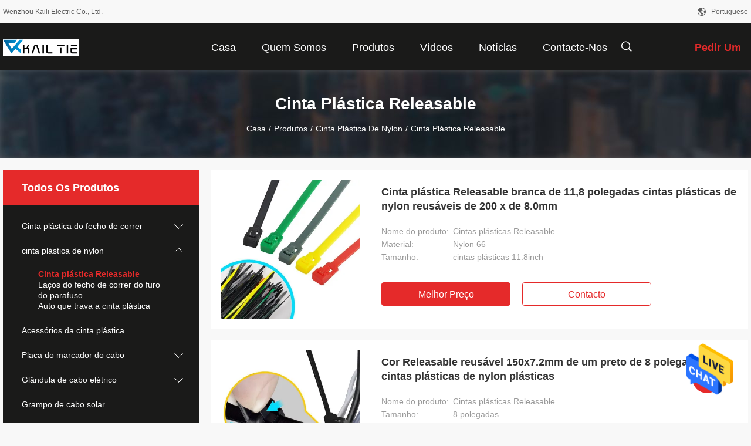

--- FILE ---
content_type: text/html
request_url: https://portuguese.cablestie.com/supplier-4193369-releasable-cable-tie
body_size: 21173
content:

<!DOCTYPE html>
<html >
<head>
	<meta charset="utf-8">
	<meta http-equiv="X-UA-Compatible" content="IE=edge">
	<meta name="viewport" content="width=device-width, initial-scale=1.0, maximum-scale=1.0, user-scalable=no">
    <link rel="alternate" href="//m.portuguese.cablestie.com/supplier-4193369-releasable-cable-tie" media="only screen and (max-width: 640px)" />
<link hreflang="en" rel="alternate" href="https://www.cablestie.com/supplier-4193369-releasable-cable-tie" />
<link hreflang="fr" rel="alternate" href="https://french.cablestie.com/supplier-4193369-releasable-cable-tie" />
<link hreflang="de" rel="alternate" href="https://german.cablestie.com/supplier-4193369-releasable-cable-tie" />
<link hreflang="it" rel="alternate" href="https://italian.cablestie.com/supplier-4193369-releasable-cable-tie" />
<link hreflang="ru" rel="alternate" href="https://russian.cablestie.com/supplier-4193369-releasable-cable-tie" />
<link hreflang="es" rel="alternate" href="https://spanish.cablestie.com/supplier-4193369-releasable-cable-tie" />
<link hreflang="nl" rel="alternate" href="https://dutch.cablestie.com/supplier-4193369-releasable-cable-tie" />
<link hreflang="el" rel="alternate" href="https://greek.cablestie.com/supplier-4193369-releasable-cable-tie" />
<link hreflang="ja" rel="alternate" href="https://japanese.cablestie.com/supplier-4193369-releasable-cable-tie" />
<link hreflang="ko" rel="alternate" href="https://korean.cablestie.com/supplier-4193369-releasable-cable-tie" />
<style type="text/css">
/*<![CDATA[*/
.consent__cookie {position: fixed;top: 0;left: 0;width: 100%;height: 0%;z-index: 100000;}.consent__cookie_bg {position: fixed;top: 0;left: 0;width: 100%;height: 100%;background: #000;opacity: .6;display: none }.consent__cookie_rel {position: fixed;bottom:0;left: 0;width: 100%;background: #fff;display: -webkit-box;display: -ms-flexbox;display: flex;flex-wrap: wrap;padding: 24px 80px;-webkit-box-sizing: border-box;box-sizing: border-box;-webkit-box-pack: justify;-ms-flex-pack: justify;justify-content: space-between;-webkit-transition: all ease-in-out .3s;transition: all ease-in-out .3s }.consent__close {position: absolute;top: 20px;right: 20px;cursor: pointer }.consent__close svg {fill: #777 }.consent__close:hover svg {fill: #000 }.consent__cookie_box {flex: 1;word-break: break-word;}.consent__warm {color: #777;font-size: 16px;margin-bottom: 12px;line-height: 19px }.consent__title {color: #333;font-size: 20px;font-weight: 600;margin-bottom: 12px;line-height: 23px }.consent__itxt {color: #333;font-size: 14px;margin-bottom: 12px;display: -webkit-box;display: -ms-flexbox;display: flex;-webkit-box-align: center;-ms-flex-align: center;align-items: center }.consent__itxt i {display: -webkit-inline-box;display: -ms-inline-flexbox;display: inline-flex;width: 28px;height: 28px;border-radius: 50%;background: #e0f9e9;margin-right: 8px;-webkit-box-align: center;-ms-flex-align: center;align-items: center;-webkit-box-pack: center;-ms-flex-pack: center;justify-content: center }.consent__itxt svg {fill: #3ca860 }.consent__txt {color: #a6a6a6;font-size: 14px;margin-bottom: 8px;line-height: 17px }.consent__btns {display: -webkit-box;display: -ms-flexbox;display: flex;-webkit-box-orient: vertical;-webkit-box-direction: normal;-ms-flex-direction: column;flex-direction: column;-webkit-box-pack: center;-ms-flex-pack: center;justify-content: center;flex-shrink: 0;}.consent__btn {width: 280px;height: 40px;line-height: 40px;text-align: center;background: #3ca860;color: #fff;border-radius: 4px;margin: 8px 0;-webkit-box-sizing: border-box;box-sizing: border-box;cursor: pointer }.consent__btn:hover {background: #00823b }.consent__btn.empty {color: #3ca860;border: 1px solid #3ca860;background: #fff }.consent__btn.empty:hover {background: #3ca860;color: #fff }.open .consent__cookie_bg {display: block }.open .consent__cookie_rel {bottom: 0 }@media (max-width: 760px) {.consent__btns {width: 100%;align-items: center;}.consent__cookie_rel {padding: 20px 24px }}.consent__cookie.open {display: block;}.consent__cookie {display: none;}
/*]]>*/
</style>
<script type="text/javascript">
/*<![CDATA[*/

var colorUrl = '';
var query_string = ["Products","Show",4193369];
var customtplcolor = 99704;
/*]]>*/
</script>
<title>Cinta plástica Releasable fábrica, comprar boa qualidade Cinta plástica Releasable produtos da China</title>
    <meta name="keywords" content="China Cinta plástica Releasable, Cinta plástica Releasable fábrica, comprar Cinta plástica Releasable, de boa qualidade Cinta plástica Releasable" />
    <meta name="description" content="Compre preço baixo Cinta plástica Releasable de Cinta plástica Releasable fábrica, Nós fornecemos a boa qualidade Cinta plástica Releasable da China." />
    <meta property="og:type" content="site">
    <meta property="og:title" content="China Cinta plástica Releasable, Cinta plástica Releasable fábrica, comprar Cinta plástica Releasable, de boa qualidade Cinta plástica Releasable" >
    <meta property="og:site_name" content="Wenzhou Kaili Electric Co., Ltd.">
    <meta property="og:url" content=https://portuguese.cablestie.com/supplier-4193369-releasable-cable-tie">
    <meta property="og:image" content="https://portuguese.cablestie.com/logo.gif">
    <meta property="og:description" content="Compre preço baixo Cinta plástica Releasable de Cinta plástica Releasable fábrica, Nós fornecemos a boa qualidade Cinta plástica Releasable da China." />
				<link rel='preload'
					  href=/photo/cablestie/sitetpl/style/common.css?ver=1683686945 as='style'><link type='text/css' rel='stylesheet'
					  href=/photo/cablestie/sitetpl/style/common.css?ver=1683686945 media='all'><script type="application/ld+json">[{"@context":"https:\/\/schema.org","@type":"Organization","name":"Cinta pl\u00e1stica Releasable f\u00e1brica, comprar boa qualidade Cinta pl\u00e1stica Releasable produtos da China","description":"Compre pre\u00e7o baixo Cinta pl\u00e1stica Releasable de Cinta pl\u00e1stica Releasable f\u00e1brica, N\u00f3s fornecemos a boa qualidade Cinta pl\u00e1stica Releasable da China.","url":"https:\/\/www.cablestie.com\/supplier-4193369-releasable-cable-tie","logo":"\/logo.gif","address":{"@type":"PostalAddress","addressLocality":"China","addressRegion":"CN","postalCode":"999001","streetAddress":"prov\u00edncia do zhegjiang da cidade de yueqing da cidade de liushi da vila de xiamen"},"email":"andy@kableclip.com","image":"\/photo\/cl153062553-wenzhou_kaili_electric_co_ltd.jpg","telephone":"86-577-57178746"},{"@context":"https:\/\/schema.org","@type":"BreadcrumbList","itemListElement":[{"@type":"ListItem","position":2,"name":"Produtos","item":"https:\/\/portuguese.cablestie.com\/products.html"},{"@type":"ListItem","position":3,"name":"Cinta pl\u00e1stica Releasable","item":"https:\/\/portuguese.cablestie.com\/supplier-4193369-releasable-cable-tie"},{"@type":"ListItem","position":1,"name":"Casa","item":"https:\/\/portuguese.cablestie.com\/index.html"}]},{"itemListElement":[{"item":{"@context":"http:\/\/schema.org\/","@type":"Product","category":"cinta pl\u00e1stica de nylon","name":"Cinta pl\u00e1stica Releasable branca de 11,8 polegadas cintas pl\u00e1sticas de nylon reus\u00e1veis de 200 x de 8.0mm","url":"\/sale-37740999-11-8-inch-white-releasable-cable-tie-200-x-8-0mm-reusable-nylon-cable-ties.html","image":["\/photo\/pl150152439-11_8_inch_white_releasable_cable_tie_200_x_8_0mm_reusable_nylon_cable_ties.jpg","\/photo\/pl150152435-11_8_inch_white_releasable_cable_tie_200_x_8_0mm_reusable_nylon_cable_ties.jpg"],"description":"Compre pre\u00e7o baixo Cinta pl\u00e1stica Releasable de Cinta pl\u00e1stica Releasable f\u00e1brica, N\u00f3s fornecemos a boa qualidade Cinta pl\u00e1stica Releasable da China.","brand":{"@type":"Brand","name":"KL"},"sku":"7,87 polegadas","model":"7,87 polegadas","manufacturer":{"@type":"Organization","legalName":"Wenzhou Kaili Electric Co., Ltd.","address":{"@type":"PostalAddress","addressCountry":"China","addressLocality":"prov\u00edncia do zhegjiang da cidade de yueqing da cidade de liushi da vila de xiamen"}},"review":{"@type":"Review","reviewRating":{"@type":"Rating","ratingValue":5},"author":{"@type":"Person","name":"Mr. andy"}},"aggregateRating":{"@type":"aggregateRating","ratingValue":4.70000000000000017763568394002504646778106689453125,"reviewCount":142,"name":"Overall Rating"},"offers":[{"@type":"Offer","priceCurrency":"USD","url":"\/sale-37740999-11-8-inch-white-releasable-cable-tie-200-x-8-0mm-reusable-nylon-cable-ties.html","priceValidUntil":"2024-06-07","itemCondition":"https:\/\/schema.org\/UsedCondition","availability":"https:\/\/schema.org\/InStock","offerCount":1,"price":"1.48"},{"@type":"AggregateOffer","offerCount":"50","highPrice":"Negotiable","lowPrice":"1.48","priceCurrency":"USD"}]},"position":1,"@type":"ListItem"},{"item":{"@context":"http:\/\/schema.org\/","@type":"Product","category":"cinta pl\u00e1stica de nylon","name":"Cor Releasable reus\u00e1vel 150x7.2mm de um preto de 8 polegadas das cintas pl\u00e1sticas de nylon pl\u00e1sticas","url":"\/sale-38136287-plastic-nylon-cable-ties-reusable-releasable-8-inch-black-color-150x7-2mm.html","image":["\/photo\/pl150152418-plastic_nylon_cable_ties_reusable_releasable_8_inch_black_color_150x7_2mm.jpg","\/photo\/pl150152454-plastic_nylon_cable_ties_reusable_releasable_8_inch_black_color_150x7_2mm.jpg"],"description":"Compre pre\u00e7o baixo Cinta pl\u00e1stica Releasable de Cinta pl\u00e1stica Releasable f\u00e1brica, N\u00f3s fornecemos a boa qualidade Cinta pl\u00e1stica Releasable da China.","brand":{"@type":"Brand","name":"KL"},"sku":"11.8inch","model":"11.8inch","manufacturer":{"@type":"Organization","legalName":"Wenzhou Kaili Electric Co., Ltd.","address":{"@type":"PostalAddress","addressCountry":"China","addressLocality":"prov\u00edncia do zhegjiang da cidade de yueqing da cidade de liushi da vila de xiamen"}},"review":{"@type":"Review","reviewRating":{"@type":"Rating","ratingValue":5},"author":{"@type":"Person","name":"Mr. andy"}},"aggregateRating":{"@type":"aggregateRating","ratingValue":4.5999999999999996447286321199499070644378662109375,"reviewCount":136,"name":"Overall Rating"},"offers":[{"@type":"Offer","priceCurrency":"USD","url":"\/sale-38136287-plastic-nylon-cable-ties-reusable-releasable-8-inch-black-color-150x7-2mm.html","priceValidUntil":"2024-06-07","itemCondition":"https:\/\/schema.org\/UsedCondition","availability":"https:\/\/schema.org\/InStock","offerCount":1,"price":"1.2"},{"@type":"AggregateOffer","offerCount":"100","highPrice":"Negotiable","lowPrice":"1.2","priceCurrency":"USD"}]},"position":2,"@type":"ListItem"},{"item":{"@context":"http:\/\/schema.org\/","@type":"Product","category":"cinta pl\u00e1stica de nylon","name":"Tipo de nylon pl\u00e1stico cinta pl\u00e1stica macia da cinta pl\u00e1stica Releasable ajust\u00e1vel","url":"\/sale-38136286-adjustable-releasable-cable-tie-plastic-nylon-type-soft-cable-tie.html","image":["\/photo\/pl150152407-adjustable_releasable_cable_tie_plastic_nylon_type_soft_cable_tie.jpg","\/photo\/pl150152439-adjustable_releasable_cable_tie_plastic_nylon_type_soft_cable_tie.jpg"],"description":"Compre pre\u00e7o baixo Cinta pl\u00e1stica Releasable de Cinta pl\u00e1stica Releasable f\u00e1brica, N\u00f3s fornecemos a boa qualidade Cinta pl\u00e1stica Releasable da China.","brand":{"@type":"Brand","name":"KL"},"sku":"8inch","model":"8inch","manufacturer":{"@type":"Organization","legalName":"Wenzhou Kaili Electric Co., Ltd.","address":{"@type":"PostalAddress","addressCountry":"China","addressLocality":"prov\u00edncia do zhegjiang da cidade de yueqing da cidade de liushi da vila de xiamen"}},"review":{"@type":"Review","reviewRating":{"@type":"Rating","ratingValue":5},"author":{"@type":"Person","name":"Mr. andy"}},"aggregateRating":{"@type":"aggregateRating","ratingValue":5,"reviewCount":122,"name":"Overall Rating"},"offers":[{"@type":"Offer","priceCurrency":"USD","url":"\/sale-38136286-adjustable-releasable-cable-tie-plastic-nylon-type-soft-cable-tie.html","priceValidUntil":"2024-06-07","itemCondition":"https:\/\/schema.org\/UsedCondition","availability":"https:\/\/schema.org\/InStock","offerCount":1,"price":"1.2"},{"@type":"AggregateOffer","offerCount":"100","highPrice":"Negotiable","lowPrice":"1.2","priceCurrency":"USD"}]},"position":3,"@type":"ListItem"},{"item":{"@context":"http:\/\/schema.org\/","@type":"Product","category":"cinta pl\u00e1stica de nylon","name":"Cor Releasable reus\u00e1vel da cinta pl\u00e1stica do fechamento do auto la\u00e7os resistentes do fecho de correr de 12 polegadas","url":"\/sale-37980313-self-lock-reusable-releasable-cable-tie-color-12-inch-heavy-duty-zip-ties.html","image":["\/photo\/pl150152428-self_lock_reusable_releasable_cable_tie_color_12_inch_heavy_duty_zip_ties.jpg","\/photo\/pl150152454-self_lock_reusable_releasable_cable_tie_color_12_inch_heavy_duty_zip_ties.jpg"],"description":"Compre pre\u00e7o baixo Cinta pl\u00e1stica Releasable de Cinta pl\u00e1stica Releasable f\u00e1brica, N\u00f3s fornecemos a boa qualidade Cinta pl\u00e1stica Releasable da China.","brand":{"@type":"Brand","name":"KL"},"sku":"12inch","model":"12inch","manufacturer":{"@type":"Organization","legalName":"Wenzhou Kaili Electric Co., Ltd.","address":{"@type":"PostalAddress","addressCountry":"China","addressLocality":"prov\u00edncia do zhegjiang da cidade de yueqing da cidade de liushi da vila de xiamen"}},"review":{"@type":"Review","reviewRating":{"@type":"Rating","ratingValue":5},"author":{"@type":"Person","name":"Mr. andy"}},"aggregateRating":{"@type":"aggregateRating","ratingValue":4.5999999999999996447286321199499070644378662109375,"reviewCount":155,"name":"Overall Rating"},"offers":[{"@type":"Offer","priceCurrency":"USD","url":"\/sale-37980313-self-lock-reusable-releasable-cable-tie-color-12-inch-heavy-duty-zip-ties.html","priceValidUntil":"2024-06-07","itemCondition":"https:\/\/schema.org\/UsedCondition","availability":"https:\/\/schema.org\/InStock","offerCount":1,"price":"1.48"},{"@type":"AggregateOffer","offerCount":"50","highPrice":"Negotiable","lowPrice":"1.48","priceCurrency":"USD"}]},"position":4,"@type":"ListItem"},{"item":{"@context":"http:\/\/schema.org\/","@type":"Product","category":"cinta pl\u00e1stica de nylon","name":"La\u00e7os reus\u00e1veis resistentes de nylon do fecho de correr da cinta pl\u00e1stica Releasable de uma cor de 12 polegadas 66","url":"\/sale-38142286-12-inch-color-releasable-cable-tie-nylon-66-heavy-duty-reusable-zip-ties.html","image":["\/photo\/pl150152454-12_inch_color_releasable_cable_tie_nylon_66_heavy_duty_reusable_zip_ties.jpg","\/photo\/pl150152428-12_inch_color_releasable_cable_tie_nylon_66_heavy_duty_reusable_zip_ties.jpg"],"description":"Compre pre\u00e7o baixo Cinta pl\u00e1stica Releasable de Cinta pl\u00e1stica Releasable f\u00e1brica, N\u00f3s fornecemos a boa qualidade Cinta pl\u00e1stica Releasable da China.","brand":{"@type":"Brand","name":"KL"},"sku":"12inch","model":"12inch","manufacturer":{"@type":"Organization","legalName":"Wenzhou Kaili Electric Co., Ltd.","address":{"@type":"PostalAddress","addressCountry":"China","addressLocality":"prov\u00edncia do zhegjiang da cidade de yueqing da cidade de liushi da vila de xiamen"}},"review":{"@type":"Review","reviewRating":{"@type":"Rating","ratingValue":5},"author":{"@type":"Person","name":"Mr. andy"}},"aggregateRating":{"@type":"aggregateRating","ratingValue":4.9000000000000003552713678800500929355621337890625,"reviewCount":138,"name":"Overall Rating"},"offers":[{"@type":"Offer","priceCurrency":"USD","url":"\/sale-38142286-12-inch-color-releasable-cable-tie-nylon-66-heavy-duty-reusable-zip-ties.html","priceValidUntil":"2024-06-07","itemCondition":"https:\/\/schema.org\/UsedCondition","availability":"https:\/\/schema.org\/InStock","offerCount":1,"price":"1.48"},{"@type":"AggregateOffer","offerCount":"50","highPrice":"Negotiable","lowPrice":"1.48","priceCurrency":"USD"}]},"position":5,"@type":"ListItem"},{"item":{"@context":"http:\/\/schema.org\/","@type":"Product","category":"cinta pl\u00e1stica de nylon","name":"La\u00e7os pl\u00e1sticos reus\u00e1veis pretos UV do fecho de correr do nylon 66 Releasable da cinta pl\u00e1stica de 8 polegadas","url":"\/sale-37988388-8-inch-releasable-cable-tie-nylon-66-uv-black-reusable-plastic-zip-ties.html","image":["\/photo\/pl150152429-8_inch_releasable_cable_tie_nylon_66_uv_black_reusable_plastic_zip_ties.jpg","\/photo\/pl150152407-8_inch_releasable_cable_tie_nylon_66_uv_black_reusable_plastic_zip_ties.jpg"],"description":"Compre pre\u00e7o baixo Cinta pl\u00e1stica Releasable de Cinta pl\u00e1stica Releasable f\u00e1brica, N\u00f3s fornecemos a boa qualidade Cinta pl\u00e1stica Releasable da China.","brand":{"@type":"Brand","name":"KL"},"sku":"8inch","model":"8inch","manufacturer":{"@type":"Organization","legalName":"Wenzhou Kaili Electric Co., Ltd.","address":{"@type":"PostalAddress","addressCountry":"China","addressLocality":"prov\u00edncia do zhegjiang da cidade de yueqing da cidade de liushi da vila de xiamen"}},"review":{"@type":"Review","reviewRating":{"@type":"Rating","ratingValue":5},"author":{"@type":"Person","name":"Mr. andy"}},"aggregateRating":{"@type":"aggregateRating","ratingValue":5,"reviewCount":128,"name":"Overall Rating"},"offers":[{"@type":"Offer","priceCurrency":"USD","url":"\/sale-37988388-8-inch-releasable-cable-tie-nylon-66-uv-black-reusable-plastic-zip-ties.html","priceValidUntil":"2024-06-07","itemCondition":"https:\/\/schema.org\/UsedCondition","availability":"https:\/\/schema.org\/InStock","offerCount":1,"price":"1.2"},{"@type":"AggregateOffer","offerCount":"100","highPrice":"Negotiable","lowPrice":"1.2","priceCurrency":"USD"}]},"position":6,"@type":"ListItem"}]},{"@context":"http:\/\/schema.org\/","@type":"ItemList","itemListElement":[{"position":1},{"position":2}]}]</script></head>
<body>
<img src="/logo.gif" style="display:none"/>
    <div id="floatAd" style="z-index: 110000;position:absolute;right:30px;bottom:60px;height:79px;display: block;">
                                <a href="/webim/webim_tab.html" rel="nofollow" onclick= 'setwebimCookie(0,0,0);' target="_blank">
            <img style="width: 80px;cursor: pointer;" alt='Enviar mensagem' src="/images/floatimage_chat.gif"/>
        </a>
                                </div>
<a style="display: none!important;" title="Wenzhou Kaili Electric Co., Ltd." class="float-inquiry" href="/contactnow.html" onclick='setinquiryCookie("{\"showproduct\":0,\"pid\":0,\"name\":\"\",\"source_url\":\"\",\"picurl\":\"\",\"propertyDetail\":[],\"username\":\"Mr. andy\",\"viewTime\":\"\\u00faltimo Login : 8 horas 10 minuts atr\\u00e1s\",\"subject\":\"Por favor, nos d\\u00ea informa\\u00e7\\u00f5es espec\\u00edficas sobre seus produtos\",\"countrycode\":\"DE\"}");'></a>
<script>
    function getCookie(name) {
        var arr = document.cookie.match(new RegExp("(^| )" + name + "=([^;]*)(;|$)"));
        if (arr != null) {
            return unescape(arr[2]);
        }
        return null;
    }
    var is_new_mjy = '0';
    if (is_new_mjy==1 && isMobileDevice() && getCookie('webim_login_name') && getCookie('webim_buyer_id') && getCookie('webim_300490_seller_id')) {
        document.getElementById("floatAd").style.display = "none";
    }
    // 检测是否是移动端访问
    function isMobileDevice() {
        return /Android|webOS|iPhone|iPad|iPod|BlackBerry|IEMobile|Opera Mini/i.test(navigator.userAgent);
    }

</script>
<script>
var originProductInfo = '';
var originProductInfo = {"showproduct":1,"pid":"37740999","name":"Cinta pl\u00e1stica Releasable branca de 11,8 polegadas cintas pl\u00e1sticas de nylon reus\u00e1veis de 200 x de 8.0mm","source_url":"\/sale-37740999-cinta-pl-stica-releasable-branca-de-11-8-polegadas-cintas-pl-sticas-de-nylon-reus-veis-de-200-x-de-8.html","picurl":"\/photo\/pd150152439-11_8_inch_white_releasable_cable_tie_200_x_8_0mm_reusable_nylon_cable_ties.jpg","propertyDetail":[["Nome do produto","Cintas pl\u00e1sticas Releasable"],["Material","Nylon 66"],["Tamanho","cintas pl\u00e1sticas 11.8inch"],["Cor","Branco\/preto"]],"company_name":null,"picurl_c":"\/photo\/pc150152439-11_8_inch_white_releasable_cable_tie_200_x_8_0mm_reusable_nylon_cable_ties.jpg","price":"EXW usd1.48\/BAG","username":"Andy","viewTime":"\u00faltimo Login : 8 horas 10 minuts atr\u00e1s","subject":"Qual \u00e9 o pre\u00e7o CIF em seu Cinta pl\u00e1stica Releasable branca de 11,8 polegadas cintas pl\u00e1sticas de nylon reus\u00e1veis de 200 x de 8.0mm","countrycode":"DE"};
var save_url = "/contactsave.html";
var update_url = "/updateinquiry.html";
var productInfo = {};
var defaulProductInfo = {};
var myDate = new Date();
var curDate = myDate.getFullYear()+'-'+(parseInt(myDate.getMonth())+1)+'-'+myDate.getDate();
var message = '';
var default_pop = 1;
var leaveMessageDialog = document.getElementsByClassName('leave-message-dialog')[0]; // 获取弹层
var _$$ = function (dom) {
    return document.querySelectorAll(dom);
};
resInfo = originProductInfo;
defaulProductInfo.pid = resInfo['pid'];
defaulProductInfo.productName = resInfo['name'];
defaulProductInfo.productInfo = resInfo['propertyDetail'];
defaulProductInfo.productImg = resInfo['picurl_c'];
defaulProductInfo.subject = resInfo['subject'];
defaulProductInfo.productImgAlt = resInfo['name'];
var inquirypopup_tmp = 1;
var message = 'Querida,'+'\r\n'+"Estou interessado em"+' '+trim(resInfo['name'])+", você poderia me enviar mais detalhes como tipo, tamanho, MOQ, material, etc."+'\r\n'+"Obrigado!"+'\r\n'+"Esperando sua resposta.";
var message_1 = 'Querida,'+'\r\n'+"Estou interessado em"+' '+trim(resInfo['name'])+", você poderia me enviar mais detalhes como tipo, tamanho, MOQ, material, etc."+'\r\n'+"Obrigado!"+'\r\n'+"Esperando sua resposta.";
var message_2 = 'Olá,'+'\r\n'+"Estou à procura de"+' '+trim(resInfo['name'])+", envie-me o preço, especificações e imagens."+'\r\n'+"Sua resposta rápida será muito apreciada."+'\r\n'+"Sinta-se à vontade para entrar em contato comigo para mais informações."+'\r\n'+"Muito obrigado.";
var message_3 = 'Olá,'+'\r\n'+trim(resInfo['name'])+' '+"atende minhas expectativas."+'\r\n'+"Por favor, me dê o melhor preço e algumas outras informações do produto."+'\r\n'+"Sinta-se à vontade para entrar em contato comigo pelo meu e-mail."+'\r\n'+"Muito obrigado.";

var message_4 = 'Querida,'+'\r\n'+"Qual é o preço FOB em seu"+' '+trim(resInfo['name'])+'?'+'\r\n'+"Qual é o nome da porta mais próxima?"+'\r\n'+"Por favor, responda-me o mais rápido possível, seria melhor compartilhar mais informações."+'\r\n'+"Saudações!";
var message_5 = 'Olá,'+'\r\n'+"Estou muito interessado no seu"+' '+trim(resInfo['name'])+'.'+'\r\n'+"Por favor, envie-me os detalhes do seu produto."+'\r\n'+"Aguardamos sua resposta rápida."+'\r\n'+"Sinta-se à vontade para entrar em contato comigo pelo correio."+'\r\n'+"Saudações!";

var message_6 = 'Querida,'+'\r\n'+"Forneça-nos informações sobre o seu"+' '+trim(resInfo['name'])+", como tipo, tamanho, material e, claro, o melhor preço."+'\r\n'+"Aguardamos sua resposta rápida."+'\r\n'+"Obrigado!";
var message_7 = 'Querida,'+'\r\n'+"Você pode fornecer"+' '+trim(resInfo['name'])+" para nós?"+'\r\n'+"Primeiro, queremos uma lista de preços e alguns detalhes do produto."+'\r\n'+"Espero obter uma resposta o mais rápido possível e aguardamos a cooperação."+'\r\n'+"Muito obrigado.";
var message_8 = 'Oi,'+'\r\n'+"Estou à procura de"+' '+trim(resInfo['name'])+", por favor me dê algumas informações mais detalhadas sobre o produto."+'\r\n'+"Aguardo sua resposta."+'\r\n'+"Obrigado!";
var message_9 = 'Olá,'+'\r\n'+"Seu"+' '+trim(resInfo['name'])+" atende meus requisitos muito bem."+'\r\n'+"Por favor, envie-me o preço, as especificações e o modelo similar que estarão OK."+'\r\n'+"Sinta-se à vontade para conversar comigo."+'\r\n'+"Obrigado!";
var message_10 = 'Querida,'+'\r\n'+"Quero saber mais sobre os detalhes e cotação de"+' '+trim(resInfo['name'])+'.'+'\r\n'+"Sinta-se livre para me contatar."+'\r\n'+"Saudações!";

var r = getRandom(1,10);

defaulProductInfo.message = eval("message_"+r);

var mytAjax = {

    post: function(url, data, fn) {
        var xhr = new XMLHttpRequest();
        xhr.open("POST", url, true);
        xhr.setRequestHeader("Content-Type", "application/x-www-form-urlencoded;charset=UTF-8");
        xhr.setRequestHeader("X-Requested-With", "XMLHttpRequest");
        xhr.setRequestHeader('Content-Type','text/plain;charset=UTF-8');
        xhr.onreadystatechange = function() {
            if(xhr.readyState == 4 && (xhr.status == 200 || xhr.status == 304)) {
                fn.call(this, xhr.responseText);
            }
        };
        xhr.send(data);
    },

    postform: function(url, data, fn) {
        var xhr = new XMLHttpRequest();
        xhr.open("POST", url, true);
        xhr.setRequestHeader("X-Requested-With", "XMLHttpRequest");
        xhr.onreadystatechange = function() {
            if(xhr.readyState == 4 && (xhr.status == 200 || xhr.status == 304)) {
                fn.call(this, xhr.responseText);
            }
        };
        xhr.send(data);
    }
};
window.onload = function(){
    leaveMessageDialog = document.getElementsByClassName('leave-message-dialog')[0];
    if (window.localStorage.recordDialogStatus=='undefined' || (window.localStorage.recordDialogStatus!='undefined' && window.localStorage.recordDialogStatus != curDate)) {
        setTimeout(function(){
            if(parseInt(inquirypopup_tmp%10) == 1){
                creatDialog(defaulProductInfo, 1);
            }
        }, 6000);
    }
};
function trim(str)
{
    str = str.replace(/(^\s*)/g,"");
    return str.replace(/(\s*$)/g,"");
};
function getRandom(m,n){
    var num = Math.floor(Math.random()*(m - n) + n);
    return num;
};
function strBtn(param) {

    var starattextarea = document.getElementById("textareamessage").value.length;
    var email = document.getElementById("startEmail").value;

    var default_tip = document.querySelectorAll(".watermark_container").length;
    if (20 < starattextarea && starattextarea < 3000) {
        if(default_tip>0){
            document.getElementById("textareamessage1").parentNode.parentNode.nextElementSibling.style.display = "none";
        }else{
            document.getElementById("textareamessage1").parentNode.nextElementSibling.style.display = "none";
        }

    } else {
        if(default_tip>0){
            document.getElementById("textareamessage1").parentNode.parentNode.nextElementSibling.style.display = "block";
        }else{
            document.getElementById("textareamessage1").parentNode.nextElementSibling.style.display = "block";
        }

        return;
    }

    // var re = /^([a-zA-Z0-9_-])+@([a-zA-Z0-9_-])+\.([a-zA-Z0-9_-])+/i;/*邮箱不区分大小写*/
    var re = /^[a-zA-Z0-9][\w-]*(\.?[\w-]+)*@[a-zA-Z0-9]+(\.[a-zA-Z0-9]+)+$/i;
    if (!re.test(email)) {
        document.getElementById("startEmail").nextElementSibling.style.display = "block";
        return;
    } else {
        document.getElementById("startEmail").nextElementSibling.style.display = "none";
    }

    var subject = document.getElementById("pop_subject").value;
    var pid = document.getElementById("pop_pid").value;
    var message = document.getElementById("textareamessage").value;
    var sender_email = document.getElementById("startEmail").value;
    var tel = '';
    if (document.getElementById("tel0") != undefined && document.getElementById("tel0") != '')
        tel = document.getElementById("tel0").value;
    var form_serialize = '&tel='+tel;

    form_serialize = form_serialize.replace(/\+/g, "%2B");
    mytAjax.post(save_url,"pid="+pid+"&subject="+subject+"&email="+sender_email+"&message="+(message)+form_serialize,function(res){
        var mes = JSON.parse(res);
        if(mes.status == 200){
            var iid = mes.iid;
            document.getElementById("pop_iid").value = iid;
            document.getElementById("pop_uuid").value = mes.uuid;

            if(typeof gtag_report_conversion === "function"){
                gtag_report_conversion();//执行统计js代码
            }
            if(typeof fbq === "function"){
                fbq('track','Purchase');//执行统计js代码
            }
        }
    });
    for (var index = 0; index < document.querySelectorAll(".dialog-content-pql").length; index++) {
        document.querySelectorAll(".dialog-content-pql")[index].style.display = "none";
    };
    $('#idphonepql').val(tel);
    document.getElementById("dialog-content-pql-id").style.display = "block";
    ;
};
function twoBtnOk(param) {

    var selectgender = document.getElementById("Mr").innerHTML;
    var iid = document.getElementById("pop_iid").value;
    var sendername = document.getElementById("idnamepql").value;
    var senderphone = document.getElementById("idphonepql").value;
    var sendercname = document.getElementById("idcompanypql").value;
    var uuid = document.getElementById("pop_uuid").value;
    var gender = 2;
    if(selectgender == 'Mr.') gender = 0;
    if(selectgender == 'Mrs.') gender = 1;
    var pid = document.getElementById("pop_pid").value;
    var form_serialize = '';

        form_serialize = form_serialize.replace(/\+/g, "%2B");

    mytAjax.post(update_url,"iid="+iid+"&gender="+gender+"&uuid="+uuid+"&name="+(sendername)+"&tel="+(senderphone)+"&company="+(sendercname)+form_serialize,function(res){});

    for (var index = 0; index < document.querySelectorAll(".dialog-content-pql").length; index++) {
        document.querySelectorAll(".dialog-content-pql")[index].style.display = "none";
    };
    document.getElementById("dialog-content-pql-ok").style.display = "block";

};
function toCheckMust(name) {
    $('#'+name+'error').hide();
}
function handClidk(param) {
    var starattextarea = document.getElementById("textareamessage1").value.length;
    var email = document.getElementById("startEmail1").value;
    var default_tip = document.querySelectorAll(".watermark_container").length;
    if (20 < starattextarea && starattextarea < 3000) {
        if(default_tip>0){
            document.getElementById("textareamessage1").parentNode.parentNode.nextElementSibling.style.display = "none";
        }else{
            document.getElementById("textareamessage1").parentNode.nextElementSibling.style.display = "none";
        }

    } else {
        if(default_tip>0){
            document.getElementById("textareamessage1").parentNode.parentNode.nextElementSibling.style.display = "block";
        }else{
            document.getElementById("textareamessage1").parentNode.nextElementSibling.style.display = "block";
        }

        return;
    }

    // var re = /^([a-zA-Z0-9_-])+@([a-zA-Z0-9_-])+\.([a-zA-Z0-9_-])+/i;
    var re = /^[a-zA-Z0-9][\w-]*(\.?[\w-]+)*@[a-zA-Z0-9]+(\.[a-zA-Z0-9]+)+$/i;
    if (!re.test(email)) {
        document.getElementById("startEmail1").nextElementSibling.style.display = "block";
        return;
    } else {
        document.getElementById("startEmail1").nextElementSibling.style.display = "none";
    }

    var subject = document.getElementById("pop_subject").value;
    var pid = document.getElementById("pop_pid").value;
    var message = document.getElementById("textareamessage1").value;
    var sender_email = document.getElementById("startEmail1").value;
    var form_serialize = tel = '';
    if (document.getElementById("tel1") != undefined && document.getElementById("tel1") != '')
        tel = document.getElementById("tel1").value;
        mytAjax.post(save_url,"email="+sender_email+"&tel="+tel+"&pid="+pid+"&message="+message+"&subject="+subject+form_serialize,function(res){

        var mes = JSON.parse(res);
        if(mes.status == 200){
            var iid = mes.iid;
            document.getElementById("pop_iid").value = iid;
            document.getElementById("pop_uuid").value = mes.uuid;
            if(typeof gtag_report_conversion === "function"){
                gtag_report_conversion();//执行统计js代码
            }
        }

    });
    for (var index = 0; index < document.querySelectorAll(".dialog-content-pql").length; index++) {
        document.querySelectorAll(".dialog-content-pql")[index].style.display = "none";
    };
    $('#idphonepql').val(tel);
    document.getElementById("dialog-content-pql-id").style.display = "block";

};
window.addEventListener('load', function () {
    $('.checkbox-wrap label').each(function(){
        if($(this).find('input').prop('checked')){
            $(this).addClass('on')
        }else {
            $(this).removeClass('on')
        }
    })
    $(document).on('click', '.checkbox-wrap label' , function(ev){
        if (ev.target.tagName.toUpperCase() != 'INPUT') {
            $(this).toggleClass('on')
        }
    })
})
function handDialog(pdata) {
    data = JSON.parse(pdata);
    productInfo.productName = data.productName;
    productInfo.productInfo = data.productInfo;
    productInfo.productImg = data.productImg;
    productInfo.subject = data.subject;

    var message = 'Querida,'+'\r\n'+"Estou interessado em"+' '+trim(data.productName)+", você poderia me enviar mais detalhes como tipo, tamanho, quantidade, material, etc."+'\r\n'+"Obrigado!"+'\r\n'+"Esperando sua resposta.";

    var message = 'Querida,'+'\r\n'+"Estou interessado em"+' '+trim(data.productName)+", você poderia me enviar mais detalhes como tipo, tamanho, MOQ, material, etc."+'\r\n'+"Obrigado!"+'\r\n'+"Esperando sua resposta.";
    var message_1 = 'Querida,'+'\r\n'+"Estou interessado em"+' '+trim(data.productName)+", você poderia me enviar mais detalhes como tipo, tamanho, MOQ, material, etc."+'\r\n'+"Obrigado!"+'\r\n'+"Esperando sua resposta.";
    var message_2 = 'Olá,'+'\r\n'+"Estou à procura de"+' '+trim(data.productName)+", envie-me o preço, especificações e imagens."+'\r\n'+"Sua resposta rápida será muito apreciada."+'\r\n'+"Sinta-se à vontade para entrar em contato comigo para mais informações."+'\r\n'+"Muito obrigado.";
    var message_3 = 'Olá,'+'\r\n'+trim(data.productName)+' '+"atende minhas expectativas."+'\r\n'+"Por favor, me dê o melhor preço e algumas outras informações do produto."+'\r\n'+"Sinta-se à vontade para entrar em contato comigo pelo meu e-mail."+'\r\n'+"Muito obrigado.";

    var message_4 = 'Querida,'+'\r\n'+"Qual é o preço FOB em seu"+' '+trim(data.productName)+'?'+'\r\n'+"Qual é o nome da porta mais próxima?"+'\r\n'+"Por favor, responda-me o mais rápido possível, seria melhor compartilhar mais informações."+'\r\n'+"Saudações!";
    var message_5 = 'Olá,'+'\r\n'+"Estou muito interessado no seu"+' '+trim(data.productName)+'.'+'\r\n'+"Por favor, envie-me os detalhes do seu produto."+'\r\n'+"Aguardamos sua resposta rápida."+'\r\n'+"Sinta-se à vontade para entrar em contato comigo pelo correio."+'\r\n'+"Saudações!";

    var message_6 = 'Querida,'+'\r\n'+"Forneça-nos informações sobre o seu"+' '+trim(data.productName)+", como tipo, tamanho, material e, claro, o melhor preço."+'\r\n'+"Aguardamos sua resposta rápida."+'\r\n'+"Obrigado!";
    var message_7 = 'Querida,'+'\r\n'+"Você pode fornecer"+' '+trim(data.productName)+" para nós?"+'\r\n'+"Primeiro, queremos uma lista de preços e alguns detalhes do produto."+'\r\n'+"Espero obter uma resposta o mais rápido possível e aguardamos a cooperação."+'\r\n'+"Muito obrigado.";
    var message_8 = 'Oi,'+'\r\n'+"Estou à procura de"+' '+trim(data.productName)+", por favor me dê algumas informações mais detalhadas sobre o produto."+'\r\n'+"Aguardo sua resposta."+'\r\n'+"Obrigado!";
    var message_9 = 'Olá,'+'\r\n'+"Seu"+' '+trim(data.productName)+" atende meus requisitos muito bem."+'\r\n'+"Por favor, envie-me o preço, as especificações e o modelo similar que estarão OK."+'\r\n'+"Sinta-se à vontade para conversar comigo."+'\r\n'+"Obrigado!";
    var message_10 = 'Querida,'+'\r\n'+"Quero saber mais sobre os detalhes e cotação de"+' '+trim(data.productName)+'.'+'\r\n'+"Sinta-se livre para me contatar."+'\r\n'+"Saudações!";

    var r = getRandom(1,10);

    productInfo.message = eval("message_"+r);
    if(parseInt(inquirypopup_tmp/10) == 1){
        productInfo.message = "";
    }
    productInfo.pid = data.pid;
    creatDialog(productInfo, 2);
};

function closepql(param) {

    leaveMessageDialog.style.display = 'none';
};

function closepql2(param) {

    for (var index = 0; index < document.querySelectorAll(".dialog-content-pql").length; index++) {
        document.querySelectorAll(".dialog-content-pql")[index].style.display = "none";
    };
    document.getElementById("dialog-content-pql-ok").style.display = "block";
};

function initProduct(productInfo,type){

    productInfo.productName = unescape(productInfo.productName);
    productInfo.message = unescape(productInfo.message);

    leaveMessageDialog = document.getElementsByClassName('leave-message-dialog')[0];
    leaveMessageDialog.style.display = "block";
    if(type == 3){
        var popinquiryemail = document.getElementById("popinquiryemail").value;
        _$$("#startEmail1")[0].value = popinquiryemail;
    }else{
        _$$("#startEmail1")[0].value = "";
    }
    _$$("#startEmail")[0].value = "";
    _$$("#idnamepql")[0].value = "";
    _$$("#idphonepql")[0].value = "";
    _$$("#idcompanypql")[0].value = "";

    _$$("#pop_pid")[0].value = productInfo.pid;
    _$$("#pop_subject")[0].value = productInfo.subject;
    
    if(parseInt(inquirypopup_tmp/10) == 1){
        productInfo.message = "";
    }

    _$$("#textareamessage1")[0].value = productInfo.message;
    _$$("#textareamessage")[0].value = productInfo.message;

    _$$("#dialog-content-pql-id .titlep")[0].innerHTML = productInfo.productName;
    _$$("#dialog-content-pql-id img")[0].setAttribute("src", productInfo.productImg);
    _$$("#dialog-content-pql-id img")[0].setAttribute("alt", productInfo.productImgAlt);

    _$$("#dialog-content-pql-id-hand img")[0].setAttribute("src", productInfo.productImg);
    _$$("#dialog-content-pql-id-hand img")[0].setAttribute("alt", productInfo.productImgAlt);
    _$$("#dialog-content-pql-id-hand .titlep")[0].innerHTML = productInfo.productName;

    if (productInfo.productInfo.length > 0) {
        var ul2, ul;
        ul = document.createElement("ul");
        for (var index = 0; index < productInfo.productInfo.length; index++) {
            var el = productInfo.productInfo[index];
            var li = document.createElement("li");
            var span1 = document.createElement("span");
            span1.innerHTML = el[0] + ":";
            var span2 = document.createElement("span");
            span2.innerHTML = el[1];
            li.appendChild(span1);
            li.appendChild(span2);
            ul.appendChild(li);

        }
        ul2 = ul.cloneNode(true);
        if (type === 1) {
            _$$("#dialog-content-pql-id .left")[0].replaceChild(ul, _$$("#dialog-content-pql-id .left ul")[0]);
        } else {
            _$$("#dialog-content-pql-id-hand .left")[0].replaceChild(ul2, _$$("#dialog-content-pql-id-hand .left ul")[0]);
            _$$("#dialog-content-pql-id .left")[0].replaceChild(ul, _$$("#dialog-content-pql-id .left ul")[0]);
        }
    };
    for (var index = 0; index < _$$("#dialog-content-pql-id .right ul li").length; index++) {
        _$$("#dialog-content-pql-id .right ul li")[index].addEventListener("click", function (params) {
            _$$("#dialog-content-pql-id .right #Mr")[0].innerHTML = this.innerHTML
        }, false)

    };

};
function closeInquiryCreateDialog() {
    document.getElementById("xuanpan_dialog_box_pql").style.display = "none";
};
function showInquiryCreateDialog() {
    document.getElementById("xuanpan_dialog_box_pql").style.display = "block";
};
function submitPopInquiry(){
    var message = document.getElementById("inquiry_message").value;
    var email = document.getElementById("inquiry_email").value;
    var subject = defaulProductInfo.subject;
    var pid = defaulProductInfo.pid;
    if (email === undefined) {
        showInquiryCreateDialog();
        document.getElementById("inquiry_email").style.border = "1px solid red";
        return false;
    };
    if (message === undefined) {
        showInquiryCreateDialog();
        document.getElementById("inquiry_message").style.border = "1px solid red";
        return false;
    };
    if (email.search(/^\w+((-\w+)|(\.\w+))*\@[A-Za-z0-9]+((\.|-)[A-Za-z0-9]+)*\.[A-Za-z0-9]+$/) == -1) {
        document.getElementById("inquiry_email").style.border= "1px solid red";
        showInquiryCreateDialog();
        return false;
    } else {
        document.getElementById("inquiry_email").style.border= "";
    };
    if (message.length < 20 || message.length >3000) {
        showInquiryCreateDialog();
        document.getElementById("inquiry_message").style.border = "1px solid red";
        return false;
    } else {
        document.getElementById("inquiry_message").style.border = "";
    };
    var tel = '';
    if (document.getElementById("tel") != undefined && document.getElementById("tel") != '')
        tel = document.getElementById("tel").value;

    mytAjax.post(save_url,"pid="+pid+"&subject="+subject+"&email="+email+"&message="+(message)+'&tel='+tel,function(res){
        var mes = JSON.parse(res);
        if(mes.status == 200){
            var iid = mes.iid;
            document.getElementById("pop_iid").value = iid;
            document.getElementById("pop_uuid").value = mes.uuid;

        }
    });
    initProduct(defaulProductInfo);
    for (var index = 0; index < document.querySelectorAll(".dialog-content-pql").length; index++) {
        document.querySelectorAll(".dialog-content-pql")[index].style.display = "none";
    };
    $('#idphonepql').val(tel);
    document.getElementById("dialog-content-pql-id").style.display = "block";

};

//带附件上传
function submitPopInquiryfile(email_id,message_id,check_sort,name_id,phone_id,company_id,attachments){

    if(typeof(check_sort) == 'undefined'){
        check_sort = 0;
    }
    var message = document.getElementById(message_id).value;
    var email = document.getElementById(email_id).value;
    var attachments = document.getElementById(attachments).value;
    if(typeof(name_id) !== 'undefined' && name_id != ""){
        var name  = document.getElementById(name_id).value;
    }
    if(typeof(phone_id) !== 'undefined' && phone_id != ""){
        var phone = document.getElementById(phone_id).value;
    }
    if(typeof(company_id) !== 'undefined' && company_id != ""){
        var company = document.getElementById(company_id).value;
    }
    var subject = defaulProductInfo.subject;
    var pid = defaulProductInfo.pid;

    if(check_sort == 0){
        if (email === undefined) {
            showInquiryCreateDialog();
            document.getElementById(email_id).style.border = "1px solid red";
            return false;
        };
        if (message === undefined) {
            showInquiryCreateDialog();
            document.getElementById(message_id).style.border = "1px solid red";
            return false;
        };

        if (email.search(/^\w+((-\w+)|(\.\w+))*\@[A-Za-z0-9]+((\.|-)[A-Za-z0-9]+)*\.[A-Za-z0-9]+$/) == -1) {
            document.getElementById(email_id).style.border= "1px solid red";
            showInquiryCreateDialog();
            return false;
        } else {
            document.getElementById(email_id).style.border= "";
        };
        if (message.length < 20 || message.length >3000) {
            showInquiryCreateDialog();
            document.getElementById(message_id).style.border = "1px solid red";
            return false;
        } else {
            document.getElementById(message_id).style.border = "";
        };
    }else{

        if (message === undefined) {
            showInquiryCreateDialog();
            document.getElementById(message_id).style.border = "1px solid red";
            return false;
        };

        if (email === undefined) {
            showInquiryCreateDialog();
            document.getElementById(email_id).style.border = "1px solid red";
            return false;
        };

        if (message.length < 20 || message.length >3000) {
            showInquiryCreateDialog();
            document.getElementById(message_id).style.border = "1px solid red";
            return false;
        } else {
            document.getElementById(message_id).style.border = "";
        };

        if (email.search(/^\w+((-\w+)|(\.\w+))*\@[A-Za-z0-9]+((\.|-)[A-Za-z0-9]+)*\.[A-Za-z0-9]+$/) == -1) {
            document.getElementById(email_id).style.border= "1px solid red";
            showInquiryCreateDialog();
            return false;
        } else {
            document.getElementById(email_id).style.border= "";
        };

    };

    mytAjax.post(save_url,"pid="+pid+"&subject="+subject+"&email="+email+"&message="+message+"&company="+company+"&attachments="+attachments,function(res){
        var mes = JSON.parse(res);
        if(mes.status == 200){
            var iid = mes.iid;
            document.getElementById("pop_iid").value = iid;
            document.getElementById("pop_uuid").value = mes.uuid;

            if(typeof gtag_report_conversion === "function"){
                gtag_report_conversion();//执行统计js代码
            }
            if(typeof fbq === "function"){
                fbq('track','Purchase');//执行统计js代码
            }
        }
    });
    initProduct(defaulProductInfo);

    if(name !== undefined && name != ""){
        _$$("#idnamepql")[0].value = name;
    }

    if(phone !== undefined && phone != ""){
        _$$("#idphonepql")[0].value = phone;
    }

    if(company !== undefined && company != ""){
        _$$("#idcompanypql")[0].value = company;
    }

    for (var index = 0; index < document.querySelectorAll(".dialog-content-pql").length; index++) {
        document.querySelectorAll(".dialog-content-pql")[index].style.display = "none";
    };
    document.getElementById("dialog-content-pql-id").style.display = "block";

};
function submitPopInquiryByParam(email_id,message_id,check_sort,name_id,phone_id,company_id){

    if(typeof(check_sort) == 'undefined'){
        check_sort = 0;
    }

    var senderphone = '';
    var message = document.getElementById(message_id).value;
    var email = document.getElementById(email_id).value;
    if(typeof(name_id) !== 'undefined' && name_id != ""){
        var name  = document.getElementById(name_id).value;
    }
    if(typeof(phone_id) !== 'undefined' && phone_id != ""){
        var phone = document.getElementById(phone_id).value;
        senderphone = phone;
    }
    if(typeof(company_id) !== 'undefined' && company_id != ""){
        var company = document.getElementById(company_id).value;
    }
    var subject = defaulProductInfo.subject;
    var pid = defaulProductInfo.pid;

    if(check_sort == 0){
        if (email === undefined) {
            showInquiryCreateDialog();
            document.getElementById(email_id).style.border = "1px solid red";
            return false;
        };
        if (message === undefined) {
            showInquiryCreateDialog();
            document.getElementById(message_id).style.border = "1px solid red";
            return false;
        };

        if (email.search(/^\w+((-\w+)|(\.\w+))*\@[A-Za-z0-9]+((\.|-)[A-Za-z0-9]+)*\.[A-Za-z0-9]+$/) == -1) {
            document.getElementById(email_id).style.border= "1px solid red";
            showInquiryCreateDialog();
            return false;
        } else {
            document.getElementById(email_id).style.border= "";
        };
        if (message.length < 20 || message.length >3000) {
            showInquiryCreateDialog();
            document.getElementById(message_id).style.border = "1px solid red";
            return false;
        } else {
            document.getElementById(message_id).style.border = "";
        };
    }else{

        if (message === undefined) {
            showInquiryCreateDialog();
            document.getElementById(message_id).style.border = "1px solid red";
            return false;
        };

        if (email === undefined) {
            showInquiryCreateDialog();
            document.getElementById(email_id).style.border = "1px solid red";
            return false;
        };

        if (message.length < 20 || message.length >3000) {
            showInquiryCreateDialog();
            document.getElementById(message_id).style.border = "1px solid red";
            return false;
        } else {
            document.getElementById(message_id).style.border = "";
        };

        if (email.search(/^\w+((-\w+)|(\.\w+))*\@[A-Za-z0-9]+((\.|-)[A-Za-z0-9]+)*\.[A-Za-z0-9]+$/) == -1) {
            document.getElementById(email_id).style.border= "1px solid red";
            showInquiryCreateDialog();
            return false;
        } else {
            document.getElementById(email_id).style.border= "";
        };

    };

    var productsku = "";
    if($("#product_sku").length > 0){
        productsku = $("#product_sku").html();
    }

    mytAjax.post(save_url,"tel="+senderphone+"&pid="+pid+"&subject="+subject+"&email="+email+"&message="+message+"&messagesku="+encodeURI(productsku),function(res){
        var mes = JSON.parse(res);
        if(mes.status == 200){
            var iid = mes.iid;
            document.getElementById("pop_iid").value = iid;
            document.getElementById("pop_uuid").value = mes.uuid;

            if(typeof gtag_report_conversion === "function"){
                gtag_report_conversion();//执行统计js代码
            }
            if(typeof fbq === "function"){
                fbq('track','Purchase');//执行统计js代码
            }
        }
    });
    initProduct(defaulProductInfo);

    if(name !== undefined && name != ""){
        _$$("#idnamepql")[0].value = name;
    }

    if(phone !== undefined && phone != ""){
        _$$("#idphonepql")[0].value = phone;
    }

    if(company !== undefined && company != ""){
        _$$("#idcompanypql")[0].value = company;
    }

    for (var index = 0; index < document.querySelectorAll(".dialog-content-pql").length; index++) {
        document.querySelectorAll(".dialog-content-pql")[index].style.display = "none";

    };
    document.getElementById("dialog-content-pql-id").style.display = "block";

};
function creatDialog(productInfo, type) {

    if(type == 1){
        if(default_pop != 1){
            return false;
        }
        window.localStorage.recordDialogStatus = curDate;
    }else{
        default_pop = 0;
    }
    initProduct(productInfo, type);
    if (type === 1) {
        // 自动弹出
        for (var index = 0; index < document.querySelectorAll(".dialog-content-pql").length; index++) {

            document.querySelectorAll(".dialog-content-pql")[index].style.display = "none";
        };
        document.getElementById("dialog-content-pql").style.display = "block";
    } else {
        // 手动弹出
        for (var index = 0; index < document.querySelectorAll(".dialog-content-pql").length; index++) {
            document.querySelectorAll(".dialog-content-pql")[index].style.display = "none";
        };
        document.getElementById("dialog-content-pql-id-hand").style.display = "block";
    }
}

//带邮箱信息打开询盘框 emailtype=1表示带入邮箱
function openDialog(emailtype){
    var type = 2;//不带入邮箱，手动弹出
    if(emailtype == 1){
        var popinquiryemail = document.getElementById("popinquiryemail").value;
        // var re = /^([a-zA-Z0-9_-])+@([a-zA-Z0-9_-])+\.([a-zA-Z0-9_-])+/i;
        var re = /^[a-zA-Z0-9][\w-]*(\.?[\w-]+)*@[a-zA-Z0-9]+(\.[a-zA-Z0-9]+)+$/i;
        if (!re.test(popinquiryemail)) {
            //前端提示样式;
            showInquiryCreateDialog();
            document.getElementById("popinquiryemail").style.border = "1px solid red";
            return false;
        } else {
            //前端提示样式;
        }
        var type = 3;
    }
    creatDialog(defaulProductInfo,type);
}

//上传附件
function inquiryUploadFile(){
    var fileObj = document.querySelector("#fileId").files[0];
    //构建表单数据
    var formData = new FormData();
    var filesize = fileObj.size;
    if(filesize > 10485760 || filesize == 0) {
        document.getElementById("filetips").style.display = "block";
        return false;
    }else {
        document.getElementById("filetips").style.display = "none";
    }
    formData.append('popinquiryfile', fileObj);
    document.getElementById("quotefileform").reset();
    var save_url = "/inquiryuploadfile.html";
    mytAjax.postform(save_url,formData,function(res){
        var mes = JSON.parse(res);
        if(mes.status == 200){
            document.getElementById("uploader-file-info").innerHTML = document.getElementById("uploader-file-info").innerHTML + "<span class=op>"+mes.attfile.name+"<a class=delatt id=att"+mes.attfile.id+" onclick=delatt("+mes.attfile.id+");>Delete</a></span>";
            var nowattachs = document.getElementById("attachments").value;
            if( nowattachs !== ""){
                var attachs = JSON.parse(nowattachs);
                attachs[mes.attfile.id] = mes.attfile;
            }else{
                var attachs = {};
                attachs[mes.attfile.id] = mes.attfile;
            }
            document.getElementById("attachments").value = JSON.stringify(attachs);
        }
    });
}
//附件删除
function delatt(attid)
{
    var nowattachs = document.getElementById("attachments").value;
    if( nowattachs !== ""){
        var attachs = JSON.parse(nowattachs);
        if(attachs[attid] == ""){
            return false;
        }
        var formData = new FormData();
        var delfile = attachs[attid]['filename'];
        var save_url = "/inquirydelfile.html";
        if(delfile != "") {
            formData.append('delfile', delfile);
            mytAjax.postform(save_url, formData, function (res) {
                if(res !== "") {
                    var mes = JSON.parse(res);
                    if (mes.status == 200) {
                        delete attachs[attid];
                        document.getElementById("attachments").value = JSON.stringify(attachs);
                        var s = document.getElementById("att"+attid);
                        s.parentNode.remove();
                    }
                }
            });
        }
    }else{
        return false;
    }
}

</script>
<div class="leave-message-dialog" style="display: none">
<style>
    .leave-message-dialog .close:before, .leave-message-dialog .close:after{
        content:initial;
    }
</style>
<div class="dialog-content-pql" id="dialog-content-pql" style="display: none">
    <span class="close" onclick="closepql()"><img src="/images/close.png"></span>
    <div class="title">
        <p class="firstp-pql">Deixe um recado</p>
        <p class="lastp-pql">Ligaremos para você em breve!</p>
    </div>
    <div class="form">
        <div class="textarea">
            <textarea style='font-family: robot;'  name="" id="textareamessage" cols="30" rows="10" style="margin-bottom:14px;width:100%"
                placeholder="Incorpore por favor seus detalhes do inquérito."></textarea>
        </div>
        <p class="error-pql"> <span class="icon-pql"><img src="/images/error.png" alt="Wenzhou Kaili Electric Co., Ltd."></span> Por favor verifique seu email!</p>
        <input id="startEmail" type="text" placeholder="Entre em seu email" onkeydown="if(event.keyCode === 13){ strBtn();}">
        <p class="error-pql"><span class="icon-pql"><img src="/images/error.png" alt="Wenzhou Kaili Electric Co., Ltd."></span> Por favor verifique seu email! </p>
                <div class="operations">
            <div class='btn' id="submitStart" type="submit" onclick="strBtn()">Submeter</div>
        </div>
            </div>
</div>
<div class="dialog-content-pql dialog-content-pql-id" id="dialog-content-pql-id" style="display:none">
            <p class="title">Mais informações facilitam uma melhor comunicação.</p>
        <span class="close" onclick="closepql2()"><svg t="1648434466530" class="icon" viewBox="0 0 1024 1024" version="1.1" xmlns="http://www.w3.org/2000/svg" p-id="2198" width="16" height="16"><path d="M576 512l277.333333 277.333333-64 64-277.333333-277.333333L234.666667 853.333333 170.666667 789.333333l277.333333-277.333333L170.666667 234.666667 234.666667 170.666667l277.333333 277.333333L789.333333 170.666667 853.333333 234.666667 576 512z" fill="#444444" p-id="2199"></path></svg></span>
    <div class="left">
        <div class="img"><img></div>
        <p class="titlep"></p>
        <ul> </ul>
    </div>
    <div class="right">
                <div style="position: relative;">
            <div class="mr"> <span id="Mr">Senhor</span>
                <ul>
                    <li>Senhor</li>
                    <li>Senhora</li>
                </ul>
            </div>
            <input style="text-indent: 80px;" type="text" id="idnamepql" placeholder="Insira seu nome">
        </div>
        <input type="text"  id="idphonepql"  placeholder="Número de telefone">
        <input type="text" id="idcompanypql"  placeholder="empresa" onkeydown="if(event.keyCode === 13){ twoBtnOk();}">
                <div class="btn form_new" id="twoBtnOk" onclick="twoBtnOk()">Está bem</div>
    </div>
</div>

<div class="dialog-content-pql dialog-content-pql-ok" id="dialog-content-pql-ok" style="display:none">
            <p class="title">Submetido com sucesso!</p>
        <span class="close" onclick="closepql()"><svg t="1648434466530" class="icon" viewBox="0 0 1024 1024" version="1.1" xmlns="http://www.w3.org/2000/svg" p-id="2198" width="16" height="16"><path d="M576 512l277.333333 277.333333-64 64-277.333333-277.333333L234.666667 853.333333 170.666667 789.333333l277.333333-277.333333L170.666667 234.666667 234.666667 170.666667l277.333333 277.333333L789.333333 170.666667 853.333333 234.666667 576 512z" fill="#444444" p-id="2199"></path></svg></span>
    <div class="duihaook"></div>
        <p class="p1" style="text-align: center; font-size: 18px; margin-top: 14px;">Ligaremos para você em breve!</p>
    <div class="btn" onclick="closepql()" id="endOk" style="margin: 0 auto;margin-top: 50px;">Está bem</div>
</div>
<div class="dialog-content-pql dialog-content-pql-id dialog-content-pql-id-hand" id="dialog-content-pql-id-hand"
    style="display:none">
     <input type="hidden" name="pop_pid" id="pop_pid" value="0">
     <input type="hidden" name="pop_subject" id="pop_subject" value="">
     <input type="hidden" name="pop_iid" id="pop_iid" value="0">
     <input type="hidden" name="pop_uuid" id="pop_uuid" value="0">
            <div class="title">
            <p class="firstp-pql">Deixe um recado</p>
            <p class="lastp-pql">Ligaremos para você em breve!</p>
        </div>
        <span class="close" onclick="closepql()"><svg t="1648434466530" class="icon" viewBox="0 0 1024 1024" version="1.1" xmlns="http://www.w3.org/2000/svg" p-id="2198" width="16" height="16"><path d="M576 512l277.333333 277.333333-64 64-277.333333-277.333333L234.666667 853.333333 170.666667 789.333333l277.333333-277.333333L170.666667 234.666667 234.666667 170.666667l277.333333 277.333333L789.333333 170.666667 853.333333 234.666667 576 512z" fill="#444444" p-id="2199"></path></svg></span>
    <div class="left">
        <div class="img"><img></div>
        <p class="titlep"></p>
        <ul> </ul>
    </div>
    <div class="right" style="float:right">
                <div class="form">
            <div class="textarea">
                <textarea style='font-family: robot;' name="message" id="textareamessage1" cols="30" rows="10"
                    placeholder="Incorpore por favor seus detalhes do inquérito."></textarea>
            </div>
            <p class="error-pql"> <span class="icon-pql"><img src="/images/error.png" alt="Wenzhou Kaili Electric Co., Ltd."></span> Por favor verifique seu email!</p>

                            <input style="display:none" id="tel1" name="tel" type="text" oninput="value=value.replace(/[^0-9_+-]/g,'');" placeholder="Número de telefone">
                        <input id='startEmail1' name='email' data-type='1' type='text'
                   placeholder="Entre em seu email"
                   onkeydown='if(event.keyCode === 13){ handClidk();}'>
            
            <p class='error-pql'><span class='icon-pql'>
                    <img src="/images/error.png" alt="Wenzhou Kaili Electric Co., Ltd."></span> Por favor verifique seu email!            </p>

            <div class="operations">
                <div class='btn' id="submitStart1" type="submit" onclick="handClidk()">Submeter</div>
            </div>
        </div>
    </div>
</div>
</div>
<div id="xuanpan_dialog_box_pql" class="xuanpan_dialog_box_pql"
    style="display:none;background:rgba(0,0,0,.6);width:100%;height:100%;position: fixed;top:0;left:0;z-index: 999999;">
    <div class="box_pql"
      style="width:526px;height:206px;background:rgba(255,255,255,1);opacity:1;border-radius:4px;position: absolute;left: 50%;top: 50%;transform: translate(-50%,-50%);">
      <div onclick="closeInquiryCreateDialog()" class="close close_create_dialog"
        style="cursor: pointer;height:42px;width:40px;float:right;padding-top: 16px;"><span
          style="display: inline-block;width: 25px;height: 2px;background: rgb(114, 114, 114);transform: rotate(45deg); "><span
            style="display: block;width: 25px;height: 2px;background: rgb(114, 114, 114);transform: rotate(-90deg); "></span></span>
      </div>
      <div
        style="height: 72px; overflow: hidden; text-overflow: ellipsis; display:-webkit-box;-ebkit-line-clamp: 3;-ebkit-box-orient: vertical; margin-top: 58px; padding: 0 84px; font-size: 18px; color: rgba(51, 51, 51, 1); text-align: center; ">
        Deixe seu e-mail correto e requisitos detalhados.</div>
      <div onclick="closeInquiryCreateDialog()" class="close_create_dialog"
        style="width: 139px; height: 36px; background: rgba(253, 119, 34, 1); border-radius: 4px; margin: 16px auto; color: rgba(255, 255, 255, 1); font-size: 18px; line-height: 36px; text-align: center;">
        Está bem</div>
    </div>
</div><!--<a style="display: none" title='' href="/webim/webim_tab.html" class="footer_webim_a" rel="nofollow" onclick= 'setwebimCookie(,,);' target="_blank">
    <div class="footer_webim" style="display:none">
        <div class="chat-button-content">
            <i class="chat-button"></i>
        </div>
    </div>
</a>-->

<style>
    .header_99704_101V2 .navigation li>a {
        display: block;
        color: #fff;
        font-size: 18px;
        height: 80px;
        line-height: 80px;
        position: relative;
        overflow: hidden;
        text-transform: capitalize;
    }
    .header_99704_101V2 .navigation li .sub-menu {
        position: absolute;
        min-width: 150px;
        left: 50%;
        top: 100%;
        z-index: 999;
        background-color: #fff;
        text-align: center;
        -webkit-transform: translateX(-50%);
        -moz-transform: translateX(-50%);
        -ms-transform: translateX(-50%);
        -o-transform: translateX(-50%);
        transform: translateX(-50%);
        display: none
    }
    .header_99704_101V2 .header-main .wrap-rule {
        position: relative;
        padding-left: 130px;
        height: 80px;
        overflow: unset;
    }
    </style>
<div class="header_99704_101V2">
        <div class="header-top">
            <div class="wrap-rule fn-clear">
                <div class="float-left">                   Wenzhou Kaili Electric Co., Ltd.</div>
                <div class="float-right">
                                                                                                     <div class="language">
                        <div class="current-lang">
                            <i class="iconfont icon-language"></i>
                            <span>Portuguese</span>
                        </div>
                        <div class="language-list">
                            <ul class="nicescroll">
                                                                 <li class="">
                                                                        <a title="China de boa qualidade Cinta plástica do fecho de correr  on de vendas" href="https://www.cablestie.com/supplier-4193369-releasable-cable-tie">English</a>                                </li>
                                                            <li class="">
                                                                        <a title="China de boa qualidade Cinta plástica do fecho de correr  on de vendas" href="https://french.cablestie.com/supplier-4193369-releasable-cable-tie">French</a>                                </li>
                                                            <li class="">
                                                                        <a title="China de boa qualidade Cinta plástica do fecho de correr  on de vendas" href="https://german.cablestie.com/supplier-4193369-releasable-cable-tie">German</a>                                </li>
                                                            <li class="">
                                                                        <a title="China de boa qualidade Cinta plástica do fecho de correr  on de vendas" href="https://italian.cablestie.com/supplier-4193369-releasable-cable-tie">Italian</a>                                </li>
                                                            <li class="">
                                                                        <a title="China de boa qualidade Cinta plástica do fecho de correr  on de vendas" href="https://russian.cablestie.com/supplier-4193369-releasable-cable-tie">Russian</a>                                </li>
                                                            <li class="">
                                                                        <a title="China de boa qualidade Cinta plástica do fecho de correr  on de vendas" href="https://spanish.cablestie.com/supplier-4193369-releasable-cable-tie">Spanish</a>                                </li>
                                                            <li class="">
                                                                        <a title="China de boa qualidade Cinta plástica do fecho de correr  on de vendas" href="https://portuguese.cablestie.com/supplier-4193369-releasable-cable-tie">Portuguese</a>                                </li>
                                                            <li class="">
                                                                        <a title="China de boa qualidade Cinta plástica do fecho de correr  on de vendas" href="https://dutch.cablestie.com/supplier-4193369-releasable-cable-tie">Dutch</a>                                </li>
                                                            <li class="">
                                                                        <a title="China de boa qualidade Cinta plástica do fecho de correr  on de vendas" href="https://greek.cablestie.com/supplier-4193369-releasable-cable-tie">Greek</a>                                </li>
                                                            <li class="">
                                                                        <a title="China de boa qualidade Cinta plástica do fecho de correr  on de vendas" href="https://japanese.cablestie.com/supplier-4193369-releasable-cable-tie">Japanese</a>                                </li>
                                                            <li class="">
                                                                        <a title="China de boa qualidade Cinta plástica do fecho de correr  on de vendas" href="https://korean.cablestie.com/supplier-4193369-releasable-cable-tie">Korean</a>                                </li>
                                                        </ul>
                        </div>
                    </div>
                </div>
            </div>
        </div>
        <div class="header-main">
            <div class="wrap-rule">
                <div class="logo image-all">
                   <a title="Wenzhou Kaili Electric Co., Ltd." href="//portuguese.cablestie.com"><img onerror="$(this).parent().hide();" src="/logo.gif" alt="Wenzhou Kaili Electric Co., Ltd." /></a>                                    </div>
                <div class="navigation">
                    <ul class="fn-clear">
                        <li>
                             <a title="Casa" href="/"><span>Casa</span></a>                        </li>
                                                <li class="has-second">
                            <a title="Quem Somos" href="/aboutus.html"><span>Quem Somos</span></a>                            <div class="sub-menu">
                                <a title="Quem Somos" href="/aboutus.html">Perfil da companhia</a>                               <a title="Fábrica" href="/factory.html">Fábrica</a>                               <a title="Controle de Qualidade" href="/quality.html">Controle de Qualidade</a>                            </div>
                        </li>
                                                <li class="has-second products-menu">
                           <a title="produtos" href="/products.html"><span>Produtos</span></a>                            <div class="sub-menu">
                                                                             <div class="list1">
                                         <a title="China Cinta plástica do fecho de correr fabricantes" href="/supplier-4192717-zip-cable-tie">Cinta plástica do fecho de correr</a>                                           <div class="sub-menu2"><div class="list2"><a title="China Cinta plástica de aço inoxidável fabricantes" href="/supplier-4193371-stainless-steel-cable-tie">Cinta plástica de aço inoxidável</a></div><div class="list2"><a title="China Curvatura de união de aço inoxidável fabricantes" href="/supplier-4198172-stainless-steel-banding-buckle">Curvatura de união de aço inoxidável</a></div><div class="list2"><a title="China Tira de união de aço inoxidável fabricantes" href="/supplier-4198173-stainless-steel-banding-strip">Tira de união de aço inoxidável</a></div><div class="list2"><a title="China Vedação de asa de aço inoxidável fabricantes" href="/supplier-4198174-stainless-steel-wing-seal">Vedação de asa de aço inoxidável</a></div></div>                                         </div>
                                                                         <div class="list1">
                                         <a title="China cinta plástica de nylon fabricantes" href="/supplier-4192718-nylon-cable-tie">cinta plástica de nylon</a>                                           <div class="sub-menu2"><div class="list2"><a title="China Cinta plástica Releasable fabricantes" href="/supplier-4193369-releasable-cable-tie">Cinta plástica Releasable</a></div><div class="list2"><a title="China Laços do fecho de correr do furo do parafuso fabricantes" href="/supplier-4198168-screw-hole-zip-ties">Laços do fecho de correr do furo do parafuso</a></div><div class="list2"><a title="China Auto que trava a cinta plástica fabricantes" href="/supplier-4202709-self-locking-cable-tie">Auto que trava a cinta plástica</a></div></div>                                         </div>
                                                                         <div class="list1">
                                         <a title="China Acessórios da cinta plástica fabricantes" href="/supplier-4193337-cable-tie-accessories">Acessórios da cinta plástica</a>                                                                                    </div>
                                                                         <div class="list1">
                                         <a title="China Placa do marcador do cabo fabricantes" href="/supplier-4192720-cable-marker-plate">Placa do marcador do cabo</a>                                           <div class="sub-menu2"><div class="list2"><a title="China Placa de nome de alumínio fabricantes" href="/supplier-4193388-aluminum-name-plate">Placa de nome de alumínio</a></div><div class="list2"><a title="China Os SS cabografam a placa da etiqueta fabricantes" href="/supplier-4198170-ss-cable-tag-plate">Os SS cabografam a placa da etiqueta</a></div></div>                                         </div>
                                                                         <div class="list1">
                                         <a title="China Glândula de cabo elétrico fabricantes" href="/supplier-4193359-electrical-cable-gland">Glândula de cabo elétrico</a>                                           <div class="sub-menu2"><div class="list2"><a title="China Glândula de cabo de nylon fabricantes" href="/supplier-4202710-nylon-cable-gland">Glândula de cabo de nylon</a></div><div class="list2"><a title="China glândula de cabo de bronze fabricantes" href="/supplier-4193361-brass-cable-gland">glândula de cabo de bronze</a></div><div class="list2"><a title="China Glândula de cabo de aço inoxidável fabricantes" href="/supplier-4198171-stainless-steel-cable-gland">Glândula de cabo de aço inoxidável</a></div></div>                                         </div>
                                                                         <div class="list1">
                                         <a title="China Grampo de cabo solar fabricantes" href="/supplier-4192716-solar-cable-clip">Grampo de cabo solar</a>                                                                                    </div>
                                                                         <div class="list1">
                                         <a title="China micro inversor solar fabricantes" href="/supplier-4193461-solar-micro-inverter">micro inversor solar</a>                                                                                    </div>
                                                                         <div class="list1">
                                         <a title="China Conectores do painel solar fabricantes" href="/supplier-4193465-solar-panel-connectors">Conectores do painel solar</a>                                                                                    </div>
                                                                         <div class="list1">
                                         <a title="China Selo plástico da segurança fabricantes" href="/supplier-4193505-plastic-security-seal">Selo plástico da segurança</a>                                                                                    </div>
                                                                         <div class="list1">
                                         <a title="China ferramentas da cinta plástica fabricantes" href="/supplier-4193473-cable-tie-tools">ferramentas da cinta plástica</a>                                                                                    </div>
                                                            </div>
                        </li>
                                                    <li>
                                <a target="_blank" title="" href="/video.html"><span>Vídeos</span></a>                            </li>
                                                                        <li class="has-second">
                            <a title="últimas notícias da empresa sobre &amp;lt;span&amp;gt;notícias&amp;lt;/span&amp;gt;" href="/news.html"><span>notícias</span></a>                            <div class="sub-menu">
                                 <a title="últimas notícias da empresa sobre notícias" href="/news.html">notícias</a>                                <a title="mais recente caso da empresa sobre Casos" href="/cases.html">Casos</a>                            </div>
                        </li>
                        <li>
                            <a title="CONTATO" href="/contactus.html"><span>Contacte-nos</span></a>                        </li>
                                                <!-- search -->
                        <form class="search" onsubmit="return jsWidgetSearch(this,'');">
                            <a href="javascript:;" class="search-open iconfont icon-search"><span style="display: block; width: 0; height: 0; overflow: hidden;">描述</span></a>
                            <div class="search-wrap">
                                <div class="search-main">
                                    <input type="text" name="keyword" placeholder="O que são você que procura...">
                                    <a href="javascript:;" class="search-close iconfont icon-close"></a>
                                </div>
                            </div>
                        </form>
                        <li>
                             
                             <a target="_blank" class="request-quote" rel="nofollow" title="citações" href="/contactnow.html"><span>Pedir um orçamento</span></a>                        </li>
                    </ul>
                </div>
            </div>
        </div>
    </div>
 <div class="bread_crumbs_99704_113">
    <div class="wrap-rule">
        <div class="crumbs-container">
            <h1 class="current-page">Cinta plástica Releasable</h1>
            <div class="crumbs">
                <a title="Casa" href="/">Casa</a>                <span class='splitline'>/</span><a title="Produtos" href="/products.html">Produtos</a><span class='splitline'>/</span><a title="cinta plástica de nylon" href="/supplier-4192718-nylon-cable-tie">cinta plástica de nylon</a><span class=splitline>/</span><span>Cinta plástica Releasable</span>            </div>
        </div>
    </div>
</div>     <div class="main-content">
        <div class="wrap-rule fn-clear">
            <div class="aside">
             <div class="product_all_99703_120V2 product_all_99703_120">
	<div class="header-title">Todos os Produtos</div>
	<ul class="list">
				<li class="">
			<h2><a title="China Cinta plástica do fecho de correr fabricantes" href="/supplier-4192717-zip-cable-tie">Cinta plástica do fecho de correr</a>								<span class=></span			</h2>
			<ul class="list " ><div class=category1><li><h2 class=""><a class="link " title="China Cinta plástica de aço inoxidável fabricantes" href="/supplier-4193371-stainless-steel-cable-tie">Cinta plástica de aço inoxidável</a></h2></li></div><div class=category1><li><h2 class=""><a class="link " title="China Curvatura de união de aço inoxidável fabricantes" href="/supplier-4198172-stainless-steel-banding-buckle">Curvatura de união de aço inoxidável</a></h2></li></div><div class=category1><li><h2 class=""><a class="link " title="China Tira de união de aço inoxidável fabricantes" href="/supplier-4198173-stainless-steel-banding-strip">Tira de união de aço inoxidável</a></h2></li></div><div class=category1><li><h2 class=""><a class="link " title="China Vedação de asa de aço inoxidável fabricantes" href="/supplier-4198174-stainless-steel-wing-seal">Vedação de asa de aço inoxidável</a></h2></li></div></ul>		</li>
				<li class="">
			<h2><a title="China cinta plástica de nylon fabricantes" href="/supplier-4192718-nylon-cable-tie">cinta plástica de nylon</a>								<span class=active></span			</h2>
			<ul class="list " style="display: block;"><div class=category1><li><h2 class="cur"><a class="link cur" title="China Cinta plástica Releasable fabricantes" href="/supplier-4193369-releasable-cable-tie">Cinta plástica Releasable</a></h2></li></div><div class=category1><li><h2 class=""><a class="link " title="China Laços do fecho de correr do furo do parafuso fabricantes" href="/supplier-4198168-screw-hole-zip-ties">Laços do fecho de correr do furo do parafuso</a></h2></li></div><div class=category1><li><h2 class=""><a class="link " title="China Auto que trava a cinta plástica fabricantes" href="/supplier-4202709-self-locking-cable-tie">Auto que trava a cinta plástica</a></h2></li></div></ul>		</li>
				<li class="">
			<h2><a title="China Acessórios da cinta plástica fabricantes" href="/supplier-4193337-cable-tie-accessories">Acessórios da cinta plástica</a>											</h2>
					</li>
				<li class="">
			<h2><a title="China Placa do marcador do cabo fabricantes" href="/supplier-4192720-cable-marker-plate">Placa do marcador do cabo</a>								<span class=></span			</h2>
			<ul class="list " ><div class=category1><li><h2 class=""><a class="link " title="China Placa de nome de alumínio fabricantes" href="/supplier-4193388-aluminum-name-plate">Placa de nome de alumínio</a></h2></li></div><div class=category1><li><h2 class=""><a class="link " title="China Os SS cabografam a placa da etiqueta fabricantes" href="/supplier-4198170-ss-cable-tag-plate">Os SS cabografam a placa da etiqueta</a></h2></li></div></ul>		</li>
				<li class="">
			<h2><a title="China Glândula de cabo elétrico fabricantes" href="/supplier-4193359-electrical-cable-gland">Glândula de cabo elétrico</a>								<span class=></span			</h2>
			<ul class="list " ><div class=category1><li><h2 class=""><a class="link " title="China Glândula de cabo de nylon fabricantes" href="/supplier-4202710-nylon-cable-gland">Glândula de cabo de nylon</a></h2></li></div><div class=category1><li><h2 class=""><a class="link " title="China glândula de cabo de bronze fabricantes" href="/supplier-4193361-brass-cable-gland">glândula de cabo de bronze</a></h2></li></div><div class=category1><li><h2 class=""><a class="link " title="China Glândula de cabo de aço inoxidável fabricantes" href="/supplier-4198171-stainless-steel-cable-gland">Glândula de cabo de aço inoxidável</a></h2></li></div></ul>		</li>
				<li class="">
			<h2><a title="China Grampo de cabo solar fabricantes" href="/supplier-4192716-solar-cable-clip">Grampo de cabo solar</a>											</h2>
					</li>
				<li class="">
			<h2><a title="China micro inversor solar fabricantes" href="/supplier-4193461-solar-micro-inverter">micro inversor solar</a>											</h2>
					</li>
				<li class="">
			<h2><a title="China Conectores do painel solar fabricantes" href="/supplier-4193465-solar-panel-connectors">Conectores do painel solar</a>											</h2>
					</li>
				<li class="">
			<h2><a title="China Selo plástico da segurança fabricantes" href="/supplier-4193505-plastic-security-seal">Selo plástico da segurança</a>											</h2>
					</li>
				<li class="">
			<h2><a title="China ferramentas da cinta plástica fabricantes" href="/supplier-4193473-cable-tie-tools">ferramentas da cinta plástica</a>											</h2>
					</li>
			</ul>
</div>                          <div class="chatnow_99704_122">
                    <div class="table-list">
                                                <div class="item">
                            <span class="column">Pessoa de Contato :</span>
                            <span class="value">andy</span>
                        </div>
                                                                                                <div class="item">
                            <span class="column">Whatsapp :</span>
                            <span class='value'> <a style='color: #fff;' href='https://api.whatsapp.com/send?phone=8615802714881'>+8615802714881</a></span>
                        </div>
                                            </div>
                        <button class="button" onclick="creatDialog(defaulProductInfo, 2)">Contato</button>
                    </div>            </div>
            <div class="right-content">
           <div class="product_list_99704_120">
                            <!-- 列表 start-->
                    <div class="list-content">
                                                <div class="item fn-clear">
                            <div class="image-all">
                                 
                                                                <a title="China Cinta plástica Releasable branca de 11,8 polegadas cintas plásticas de nylon reusáveis de 200 x de 8.0mm" href="/sale-37740999-11-8-inch-white-releasable-cable-tie-200-x-8-0mm-reusable-nylon-cable-ties.html"><img alt="China Cinta plástica Releasable branca de 11,8 polegadas cintas plásticas de nylon reusáveis de 200 x de 8.0mm" class="lazyi" data-original="/photo/pt150152439-11_8_inch_white_releasable_cable_tie_200_x_8_0mm_reusable_nylon_cable_ties.jpg" src="/images/load_icon.gif" /></a>                            </div>
                            <div class="texts">
                                <h2 class="item-title">
                                   <a title="China Cinta plástica Releasable branca de 11,8 polegadas cintas plásticas de nylon reusáveis de 200 x de 8.0mm" href="/sale-37740999-11-8-inch-white-releasable-cable-tie-200-x-8-0mm-reusable-nylon-cable-ties.html">Cinta plástica Releasable branca de 11,8 polegadas cintas plásticas de nylon reusáveis de 200 x de 8.0mm</a>                                </h2>
                                <table>
                                                                        <tr>
                                        <th>Nome do produto:</th>
                                        <td>Cintas plásticas Releasable</td>
                                    </tr>
                                                                       <tr>
                                        <th>Material:</th>
                                        <td>Nylon 66</td>
                                    </tr>
                                                                       <tr>
                                        <th>Tamanho:</th>
                                        <td>cintas plásticas 11.8inch</td>
                                    </tr>
                                                                   </table>
                                <div class="operations">
                                                                                               <button class="button" onclick='handDialog("{\"pid\":\"37740999\",\"productName\":\"Cinta pl\\u00e1stica Releasable branca de 11,8 polegadas cintas pl\\u00e1sticas de nylon reus\\u00e1veis de 200 x de 8.0mm\",\"productInfo\":[[\"Nome do produto\",\"Cintas pl\\u00e1sticas Releasable\"],[\"Material\",\"Nylon 66\"],[\"Tamanho\",\"cintas pl\\u00e1sticas 11.8inch\"],[\"Cor\",\"Branco\\/preto\"]],\"subject\":\"Qual \\u00e9 o seu melhor pre\\u00e7o para Cinta pl\\u00e1stica Releasable branca de 11,8 polegadas cintas pl\\u00e1sticas de nylon reus\\u00e1veis de 200 x de 8.0mm\",\"productImg\":\"\\/photo\\/pc150152439-11_8_inch_white_releasable_cable_tie_200_x_8_0mm_reusable_nylon_cable_ties.jpg\"}")'>Melhor preço</button>
                                        <button class="button default" onclick='handDialog("{\"pid\":\"37740999\",\"productName\":\"Cinta pl\\u00e1stica Releasable branca de 11,8 polegadas cintas pl\\u00e1sticas de nylon reus\\u00e1veis de 200 x de 8.0mm\",\"productInfo\":[[\"Nome do produto\",\"Cintas pl\\u00e1sticas Releasable\"],[\"Material\",\"Nylon 66\"],[\"Tamanho\",\"cintas pl\\u00e1sticas 11.8inch\"],[\"Cor\",\"Branco\\/preto\"]],\"subject\":\"Qual \\u00e9 o seu melhor pre\\u00e7o para Cinta pl\\u00e1stica Releasable branca de 11,8 polegadas cintas pl\\u00e1sticas de nylon reus\\u00e1veis de 200 x de 8.0mm\",\"productImg\":\"\\/photo\\/pc150152439-11_8_inch_white_releasable_cable_tie_200_x_8_0mm_reusable_nylon_cable_ties.jpg\"}")'>contacto</button>
                                                                    </div>
                            </div>
                        </div>
                                                <div class="item fn-clear">
                            <div class="image-all">
                                 
                                                                <a title="China Cor Releasable reusável 150x7.2mm de um preto de 8 polegadas das cintas plásticas de nylon plásticas" href="/sale-38136287-plastic-nylon-cable-ties-reusable-releasable-8-inch-black-color-150x7-2mm.html"><img alt="China Cor Releasable reusável 150x7.2mm de um preto de 8 polegadas das cintas plásticas de nylon plásticas" class="lazyi" data-original="/photo/pt150152418-plastic_nylon_cable_ties_reusable_releasable_8_inch_black_color_150x7_2mm.jpg" src="/images/load_icon.gif" /></a>                            </div>
                            <div class="texts">
                                <h2 class="item-title">
                                   <a title="China Cor Releasable reusável 150x7.2mm de um preto de 8 polegadas das cintas plásticas de nylon plásticas" href="/sale-38136287-plastic-nylon-cable-ties-reusable-releasable-8-inch-black-color-150x7-2mm.html">Cor Releasable reusável 150x7.2mm de um preto de 8 polegadas das cintas plásticas de nylon plásticas</a>                                </h2>
                                <table>
                                                                        <tr>
                                        <th>Nome do produto:</th>
                                        <td>Cintas plásticas Releasable</td>
                                    </tr>
                                                                       <tr>
                                        <th>Tamanho:</th>
                                        <td>8 polegadas</td>
                                    </tr>
                                                                       <tr>
                                        <th>Cor:</th>
                                        <td>preto/branco/amarelo</td>
                                    </tr>
                                                                   </table>
                                <div class="operations">
                                                                                               <button class="button" onclick='handDialog("{\"pid\":\"38136287\",\"productName\":\"Cor Releasable reus\\u00e1vel 150x7.2mm de um preto de 8 polegadas das cintas pl\\u00e1sticas de nylon pl\\u00e1sticas\",\"productInfo\":[[\"Nome do produto\",\"Cintas pl\\u00e1sticas Releasable\"],[\"Tamanho\",\"8 polegadas\"],[\"Cor\",\"preto\\/branco\\/amarelo\"],[\"Largura\",\"3,6 mm\\/4,8 mm\\/7,2 mm\"]],\"subject\":\"Voc\\u00ea pode fornecer Cor Releasable reus\\u00e1vel 150x7.2mm de um preto de 8 polegadas das cintas pl\\u00e1sticas de nylon pl\\u00e1sticas para n\\u00f3s\",\"productImg\":\"\\/photo\\/pc150152418-plastic_nylon_cable_ties_reusable_releasable_8_inch_black_color_150x7_2mm.jpg\"}")'>Melhor preço</button>
                                        <button class="button default" onclick='handDialog("{\"pid\":\"38136287\",\"productName\":\"Cor Releasable reus\\u00e1vel 150x7.2mm de um preto de 8 polegadas das cintas pl\\u00e1sticas de nylon pl\\u00e1sticas\",\"productInfo\":[[\"Nome do produto\",\"Cintas pl\\u00e1sticas Releasable\"],[\"Tamanho\",\"8 polegadas\"],[\"Cor\",\"preto\\/branco\\/amarelo\"],[\"Largura\",\"3,6 mm\\/4,8 mm\\/7,2 mm\"]],\"subject\":\"Voc\\u00ea pode fornecer Cor Releasable reus\\u00e1vel 150x7.2mm de um preto de 8 polegadas das cintas pl\\u00e1sticas de nylon pl\\u00e1sticas para n\\u00f3s\",\"productImg\":\"\\/photo\\/pc150152418-plastic_nylon_cable_ties_reusable_releasable_8_inch_black_color_150x7_2mm.jpg\"}")'>contacto</button>
                                                                    </div>
                            </div>
                        </div>
                                                <div class="item fn-clear">
                            <div class="image-all">
                                 
                                                                <a title="China Tipo de nylon plástico cinta plástica macia da cinta plástica Releasable ajustável" href="/sale-38136286-adjustable-releasable-cable-tie-plastic-nylon-type-soft-cable-tie.html"><img alt="China Tipo de nylon plástico cinta plástica macia da cinta plástica Releasable ajustável" class="lazyi" data-original="/photo/pt150152407-adjustable_releasable_cable_tie_plastic_nylon_type_soft_cable_tie.jpg" src="/images/load_icon.gif" /></a>                            </div>
                            <div class="texts">
                                <h2 class="item-title">
                                   <a title="China Tipo de nylon plástico cinta plástica macia da cinta plástica Releasable ajustável" href="/sale-38136286-adjustable-releasable-cable-tie-plastic-nylon-type-soft-cable-tie.html">Tipo de nylon plástico cinta plástica macia da cinta plástica Releasable ajustável</a>                                </h2>
                                <table>
                                                                        <tr>
                                        <th>Nome:</th>
                                        <td>Cintas plásticas Releasable</td>
                                    </tr>
                                                                       <tr>
                                        <th>Tamanho:</th>
                                        <td>cintas plásticas 11.8inch</td>
                                    </tr>
                                                                       <tr>
                                        <th>Cor:</th>
                                        <td>preto/branco/amarelo</td>
                                    </tr>
                                                                   </table>
                                <div class="operations">
                                                                                               <button class="button" onclick='handDialog("{\"pid\":\"38136286\",\"productName\":\"Tipo de nylon pl\\u00e1stico cinta pl\\u00e1stica macia da cinta pl\\u00e1stica Releasable ajust\\u00e1vel\",\"productInfo\":[[\"Nome\",\"Cintas pl\\u00e1sticas Releasable\"],[\"Tamanho\",\"cintas pl\\u00e1sticas 11.8inch\"],[\"Cor\",\"preto\\/branco\\/amarelo\"],[\"Largura\",\"3,6 mm\\/4,8 mm\\/7,2 mm\"]],\"subject\":\"Eu estou interessado na sua Tipo de nylon pl\\u00e1stico cinta pl\\u00e1stica macia da cinta pl\\u00e1stica Releasable ajust\\u00e1vel\",\"productImg\":\"\\/photo\\/pc150152407-adjustable_releasable_cable_tie_plastic_nylon_type_soft_cable_tie.jpg\"}")'>Melhor preço</button>
                                        <button class="button default" onclick='handDialog("{\"pid\":\"38136286\",\"productName\":\"Tipo de nylon pl\\u00e1stico cinta pl\\u00e1stica macia da cinta pl\\u00e1stica Releasable ajust\\u00e1vel\",\"productInfo\":[[\"Nome\",\"Cintas pl\\u00e1sticas Releasable\"],[\"Tamanho\",\"cintas pl\\u00e1sticas 11.8inch\"],[\"Cor\",\"preto\\/branco\\/amarelo\"],[\"Largura\",\"3,6 mm\\/4,8 mm\\/7,2 mm\"]],\"subject\":\"Eu estou interessado na sua Tipo de nylon pl\\u00e1stico cinta pl\\u00e1stica macia da cinta pl\\u00e1stica Releasable ajust\\u00e1vel\",\"productImg\":\"\\/photo\\/pc150152407-adjustable_releasable_cable_tie_plastic_nylon_type_soft_cable_tie.jpg\"}")'>contacto</button>
                                                                    </div>
                            </div>
                        </div>
                                                <div class="item fn-clear">
                            <div class="image-all">
                                 
                                                                <a title="China Cor Releasable reusável da cinta plástica do fechamento do auto laços resistentes do fecho de correr de 12 polegadas" href="/sale-37980313-self-lock-reusable-releasable-cable-tie-color-12-inch-heavy-duty-zip-ties.html"><img alt="China Cor Releasable reusável da cinta plástica do fechamento do auto laços resistentes do fecho de correr de 12 polegadas" class="lazyi" data-original="/photo/pt150152428-self_lock_reusable_releasable_cable_tie_color_12_inch_heavy_duty_zip_ties.jpg" src="/images/load_icon.gif" /></a>                            </div>
                            <div class="texts">
                                <h2 class="item-title">
                                   <a title="China Cor Releasable reusável da cinta plástica do fechamento do auto laços resistentes do fecho de correr de 12 polegadas" href="/sale-37980313-self-lock-reusable-releasable-cable-tie-color-12-inch-heavy-duty-zip-ties.html">Cor Releasable reusável da cinta plástica do fechamento do auto laços resistentes do fecho de correr de 12 polegadas</a>                                </h2>
                                <table>
                                                                        <tr>
                                        <th>Nome:</th>
                                        <td>Cintas plásticas Releasable</td>
                                    </tr>
                                                                       <tr>
                                        <th>Material:</th>
                                        <td>Nylon 66</td>
                                    </tr>
                                                                       <tr>
                                        <th>Tamanho:</th>
                                        <td>cintas plásticas 11.8inch</td>
                                    </tr>
                                                                   </table>
                                <div class="operations">
                                                                                               <button class="button" onclick='handDialog("{\"pid\":\"37980313\",\"productName\":\"Cor Releasable reus\\u00e1vel da cinta pl\\u00e1stica do fechamento do auto la\\u00e7os resistentes do fecho de correr de 12 polegadas\",\"productInfo\":[[\"Nome\",\"Cintas pl\\u00e1sticas Releasable\"],[\"Material\",\"Nylon 66\"],[\"Tamanho\",\"cintas pl\\u00e1sticas 11.8inch\"],[\"Cor\",\"Branco\\/preto\"]],\"subject\":\"Por favor, envie-me uma cita\\u00e7\\u00e3o em seu Cor Releasable reus\\u00e1vel da cinta pl\\u00e1stica do fechamento do auto la\\u00e7os resistentes do fecho de correr de 12 polegadas\",\"productImg\":\"\\/photo\\/pc150152428-self_lock_reusable_releasable_cable_tie_color_12_inch_heavy_duty_zip_ties.jpg\"}")'>Melhor preço</button>
                                        <button class="button default" onclick='handDialog("{\"pid\":\"37980313\",\"productName\":\"Cor Releasable reus\\u00e1vel da cinta pl\\u00e1stica do fechamento do auto la\\u00e7os resistentes do fecho de correr de 12 polegadas\",\"productInfo\":[[\"Nome\",\"Cintas pl\\u00e1sticas Releasable\"],[\"Material\",\"Nylon 66\"],[\"Tamanho\",\"cintas pl\\u00e1sticas 11.8inch\"],[\"Cor\",\"Branco\\/preto\"]],\"subject\":\"Por favor, envie-me uma cita\\u00e7\\u00e3o em seu Cor Releasable reus\\u00e1vel da cinta pl\\u00e1stica do fechamento do auto la\\u00e7os resistentes do fecho de correr de 12 polegadas\",\"productImg\":\"\\/photo\\/pc150152428-self_lock_reusable_releasable_cable_tie_color_12_inch_heavy_duty_zip_ties.jpg\"}")'>contacto</button>
                                                                    </div>
                            </div>
                        </div>
                                                <div class="item fn-clear">
                            <div class="image-all">
                                 
                                                                <a title="China Laços reusáveis resistentes de nylon do fecho de correr da cinta plástica Releasable de uma cor de 12 polegadas 66" href="/sale-38142286-12-inch-color-releasable-cable-tie-nylon-66-heavy-duty-reusable-zip-ties.html"><img alt="China Laços reusáveis resistentes de nylon do fecho de correr da cinta plástica Releasable de uma cor de 12 polegadas 66" class="lazyi" data-original="/photo/pt150152454-12_inch_color_releasable_cable_tie_nylon_66_heavy_duty_reusable_zip_ties.jpg" src="/images/load_icon.gif" /></a>                            </div>
                            <div class="texts">
                                <h2 class="item-title">
                                   <a title="China Laços reusáveis resistentes de nylon do fecho de correr da cinta plástica Releasable de uma cor de 12 polegadas 66" href="/sale-38142286-12-inch-color-releasable-cable-tie-nylon-66-heavy-duty-reusable-zip-ties.html">Laços reusáveis resistentes de nylon do fecho de correr da cinta plástica Releasable de uma cor de 12 polegadas 66</a>                                </h2>
                                <table>
                                                                        <tr>
                                        <th>Nome:</th>
                                        <td>Cintas plásticas Releasable</td>
                                    </tr>
                                                                       <tr>
                                        <th>Material:</th>
                                        <td>Nylon 66</td>
                                    </tr>
                                                                       <tr>
                                        <th>Tamanho:</th>
                                        <td>cintas plásticas 11.8inch</td>
                                    </tr>
                                                                   </table>
                                <div class="operations">
                                                                                               <button class="button" onclick='handDialog("{\"pid\":\"38142286\",\"productName\":\"La\\u00e7os reus\\u00e1veis resistentes de nylon do fecho de correr da cinta pl\\u00e1stica Releasable de uma cor de 12 polegadas 66\",\"productInfo\":[[\"Nome\",\"Cintas pl\\u00e1sticas Releasable\"],[\"Material\",\"Nylon 66\"],[\"Tamanho\",\"cintas pl\\u00e1sticas 11.8inch\"],[\"Cor\",\"cintas pl\\u00e1sticas Releasable brancas\"]],\"subject\":\"Qual \\u00e9 o tempo de entrega em La\\u00e7os reus\\u00e1veis resistentes de nylon do fecho de correr da cinta pl\\u00e1stica Releasable de uma cor de 12 polegadas 66\",\"productImg\":\"\\/photo\\/pc150152454-12_inch_color_releasable_cable_tie_nylon_66_heavy_duty_reusable_zip_ties.jpg\"}")'>Melhor preço</button>
                                        <button class="button default" onclick='handDialog("{\"pid\":\"38142286\",\"productName\":\"La\\u00e7os reus\\u00e1veis resistentes de nylon do fecho de correr da cinta pl\\u00e1stica Releasable de uma cor de 12 polegadas 66\",\"productInfo\":[[\"Nome\",\"Cintas pl\\u00e1sticas Releasable\"],[\"Material\",\"Nylon 66\"],[\"Tamanho\",\"cintas pl\\u00e1sticas 11.8inch\"],[\"Cor\",\"cintas pl\\u00e1sticas Releasable brancas\"]],\"subject\":\"Qual \\u00e9 o tempo de entrega em La\\u00e7os reus\\u00e1veis resistentes de nylon do fecho de correr da cinta pl\\u00e1stica Releasable de uma cor de 12 polegadas 66\",\"productImg\":\"\\/photo\\/pc150152454-12_inch_color_releasable_cable_tie_nylon_66_heavy_duty_reusable_zip_ties.jpg\"}")'>contacto</button>
                                                                    </div>
                            </div>
                        </div>
                                                <div class="item fn-clear">
                            <div class="image-all">
                                 
                                                                <a title="China Laços plásticos reusáveis pretos UV do fecho de correr do nylon 66 Releasable da cinta plástica de 8 polegadas" href="/sale-37988388-8-inch-releasable-cable-tie-nylon-66-uv-black-reusable-plastic-zip-ties.html"><img alt="China Laços plásticos reusáveis pretos UV do fecho de correr do nylon 66 Releasable da cinta plástica de 8 polegadas" class="lazyi" data-original="/photo/pt150152429-8_inch_releasable_cable_tie_nylon_66_uv_black_reusable_plastic_zip_ties.jpg" src="/images/load_icon.gif" /></a>                            </div>
                            <div class="texts">
                                <h2 class="item-title">
                                   <a title="China Laços plásticos reusáveis pretos UV do fecho de correr do nylon 66 Releasable da cinta plástica de 8 polegadas" href="/sale-37988388-8-inch-releasable-cable-tie-nylon-66-uv-black-reusable-plastic-zip-ties.html">Laços plásticos reusáveis pretos UV do fecho de correr do nylon 66 Releasable da cinta plástica de 8 polegadas</a>                                </h2>
                                <table>
                                                                        <tr>
                                        <th>Nome:</th>
                                        <td>Cintas plásticas Releasable</td>
                                    </tr>
                                                                       <tr>
                                        <th>Tamanho:</th>
                                        <td>cintas plásticas 11.8inch</td>
                                    </tr>
                                                                       <tr>
                                        <th>Cor:</th>
                                        <td>Preto</td>
                                    </tr>
                                                                   </table>
                                <div class="operations">
                                                                                               <button class="button" onclick='handDialog("{\"pid\":\"37988388\",\"productName\":\"La\\u00e7os pl\\u00e1sticos reus\\u00e1veis pretos UV do fecho de correr do nylon 66 Releasable da cinta pl\\u00e1stica de 8 polegadas\",\"productInfo\":[[\"Nome\",\"Cintas pl\\u00e1sticas Releasable\"],[\"Tamanho\",\"cintas pl\\u00e1sticas 11.8inch\"],[\"Cor\",\"Preto\"],[\"Largura\",\"4,8 mil\\u00edmetros\"]],\"subject\":\"Eu estou interessado na sua La\\u00e7os pl\\u00e1sticos reus\\u00e1veis pretos UV do fecho de correr do nylon 66 Releasable da cinta pl\\u00e1stica de 8 polegadas\",\"productImg\":\"\\/photo\\/pc150152429-8_inch_releasable_cable_tie_nylon_66_uv_black_reusable_plastic_zip_ties.jpg\"}")'>Melhor preço</button>
                                        <button class="button default" onclick='handDialog("{\"pid\":\"37988388\",\"productName\":\"La\\u00e7os pl\\u00e1sticos reus\\u00e1veis pretos UV do fecho de correr do nylon 66 Releasable da cinta pl\\u00e1stica de 8 polegadas\",\"productInfo\":[[\"Nome\",\"Cintas pl\\u00e1sticas Releasable\"],[\"Tamanho\",\"cintas pl\\u00e1sticas 11.8inch\"],[\"Cor\",\"Preto\"],[\"Largura\",\"4,8 mil\\u00edmetros\"]],\"subject\":\"Eu estou interessado na sua La\\u00e7os pl\\u00e1sticos reus\\u00e1veis pretos UV do fecho de correr do nylon 66 Releasable da cinta pl\\u00e1stica de 8 polegadas\",\"productImg\":\"\\/photo\\/pc150152429-8_inch_releasable_cable_tie_nylon_66_uv_black_reusable_plastic_zip_ties.jpg\"}")'>contacto</button>
                                                                    </div>
                            </div>
                        </div>
                        
                        
                    </div>
                    <!-- 列表 end-->
                   <div class="pagelist">
<span class=" pagenum current">1</span></div>                </div>             </div>
        </div>
    </div>
<div class="footer_99704_112">
    <style>
        .footer_99704_112 .othercon {
            margin-top: 20px;
        }

        .footer_99704_112 .float-left .othercon a {
            display: flex;
        }

        .footer_99704_112 .float-left a i {
            margin-right: 12px;
        }
    </style>
    <div class="wrap-rule">
        <div class="fn-clear">
            <div class="float-left">
                <div class="logo image-all">
                    <a title="Wenzhou Kaili Electric Co., Ltd." href="//portuguese.cablestie.com"><img onerror="$(this).parent().hide();" src="/logo.gif" alt="Wenzhou Kaili Electric Co., Ltd." /></a>                </div>
                <div class="company-name">Wenzhou Kaili Electric Co., Ltd.</div>
                                <div class="verified-wrap">

                                                        </div>

                <div class="othercon">
                                                                <a href="https://api.whatsapp.com/send?phone=8615802714881" class='icon-text' target="_blank">
                            <i class='iconfont icon-WhatsAPP'></i>
                            <div class='text'>8615802714881</div>
                        </a>
                                        <a href="mailto:andy@kableclip.com" class="icon-text" target="_blank">
                        <i class="iconfont icon-mail1"></i>
                        <div class="text">andy@kableclip.com</div>
                    </a>
                </div>
                <div class="links">

                                                                            </div>
            </div>
            <div class="float-left about">
                <div class="item-title">sobre</div>
                <div class="float-left">
                    <a title="Quem Somos" href="/aboutus.html">Perfil da Empresa</a>                    <a title="Fábrica" href="/factory.html">Fábrica</a>                    <a title="Controle de Qualidade" href="/quality.html">Controle de Qualidade</a>                    <a title="" href="/contactus.html">Fale Conosco</a>                </div>
                <div class="float-left">
                    <a title="últimas notícias da empresa sobre notícias" href="/news.html">notícias</a>                    <a title="mais recente caso da empresa sobre Casos" href="/cases.html">Casos</a>                    <a title="Mapa do Site" href="/sitemap.html">Mapa do Site</a>                    <a title="" href="/privacy.html">Política de Privacidade</a>                </div>
            </div>
            <div class="float-left products">
                <div class="item-title">Produtos</div>

                                    <h2>
                        <a title="qualidade Cinta plástica do fecho de correr fábrica" href="/supplier-4192717-zip-cable-tie">Cinta plástica do fecho de correr</a>                    </h2>
                                    <h2>
                        <a title="qualidade cinta plástica de nylon fábrica" href="/supplier-4192718-nylon-cable-tie">cinta plástica de nylon</a>                    </h2>
                                    <h2>
                        <a title="qualidade Acessórios da cinta plástica fábrica" href="/supplier-4193337-cable-tie-accessories">Acessórios da cinta plástica</a>                    </h2>
                

                <a title="" href="/products.html">Todas as categorias</a>            </div>
        </div>
        <div class="copyright">
            China bom qualidade Cinta plástica do fecho de correr fornecedor. © 2023 - 2024 cablestie.com. All Rights Reserved.         </div>
    </div>
    <div class="contact_way_99704_131">
                        <div class="item   way1">
            <a href="mailto:andy@kableclip.com">
                <i class="iconfont icon-youjian"></i>
                <div class="way-list-wrap">
                    <div class="way-list">
                        <span class="it">andy@kableclip.com</span>
                    </div>
                </div>
            </a>
        </div>
                        <div class="item  way2">
            <a href="https://api.whatsapp.com/send?phone=8615802714881">
                <i class="iconfont icon-WhatsAPP"></i>
                <div class="way-list-wrap">
                    <div class="way-list">
                        <span class="it">+8615802714881</span>
                    </div>
                </div>
            </a>
        </div>
                        <div class="item  way2">
            <a href="/contactus.html#291804">
                <i class="iconfont icon-weixin1"></i>
                <div class="way-list-wrap">
                    <div class="way-list">
                        <span class="it">lxjzwt</span>
                    </div>
                </div>
            </a>
        </div>
                        <div class="item  way2">
            <a href="skype:+86-15802714881?call">
                <i class="iconfont icon-SKYPE"></i>
                <div class="way-list-wrap">
                    <div class="way-list">
                        <span class="it">+86-15802714881</span>
                    </div>
                </div>
            </a>
        </div>
                <div class="item ways">
            <i class="iconfont icon-move"></i>
        </div>
    </div>			<script type='text/javascript' src='/js/jquery.js'></script>
					  <script type='text/javascript' src='/js/common_99704.js'></script><script type="text/javascript"> (function() {var e = document.createElement('script'); e.type = 'text/javascript'; e.async = true; e.src = '/stats.js'; var s = document.getElementsByTagName('script')[0]; s.parentNode.insertBefore(e, s); })(); </script><noscript><img style="display:none" src="/stats.php" width=0 height=0 rel="nofollow"/></noscript>
<script type="text/javascript">
/*<![CDATA[*/
function loadCommonScript (dir) {
  var script = document.createElement("script");
  script.type = "text/javascript";
  script.src = dir;
  document.body.appendChild(script)};loadCommonScript('/js/ads.js');

									var htmlContent = `
								<div class="consent__cookie">
									<div class="consent__cookie_bg"></div>
									<div class="consent__cookie_rel">
										<div class="consent__close" onclick="allConsentNotGranted()">
											<svg t="1709102891149" class="icon" viewBox="0 0 1024 1024" version="1.1" xmlns="http://www.w3.org/2000/svg" p-id="3596" xmlns:xlink="http://www.w3.org/1999/xlink" width="32" height="32">
												<path d="M783.36 195.2L512 466.56 240.64 195.2a32 32 0 0 0-45.44 45.44L466.56 512l-271.36 271.36a32 32 0 0 0 45.44 45.44L512 557.44l271.36 271.36a32 32 0 0 0 45.44-45.44L557.44 512l271.36-271.36a32 32 0 0 0-45.44-45.44z" fill="#2C2C2C" p-id="3597"></path>
											</svg>
										</div>
										<div class="consent__cookie_box">
											<div class="consent__warm">Welcome to cablestie.com</div>
											<div class="consent__title">cablestie.com asks for your consent to use your personal data to:</div>
											<div class="consent__itxt"><i><svg t="1707012116255" class="icon" viewBox="0 0 1024 1024" version="1.1" xmlns="http://www.w3.org/2000/svg" p-id="11708" xmlns:xlink="http://www.w3.org/1999/xlink" width="20" height="20">
														<path d="M768 890.88H256a90.88 90.88 0 0 1-81.28-50.56 94.08 94.08 0 0 1 7.04-99.2A412.16 412.16 0 0 1 421.12 576a231.68 231.68 0 1 1 181.76 0 412.16 412.16 0 0 1 241.92 163.2 94.08 94.08 0 0 1 7.04 99.2 90.88 90.88 0 0 1-83.84 52.48zM512 631.68a344.96 344.96 0 0 0-280.96 146.56 30.08 30.08 0 0 0 0 32.64 26.88 26.88 0 0 0 24.32 16H768a26.88 26.88 0 0 0 24.32-16 30.08 30.08 0 0 0 0-32.64A344.96 344.96 0 0 0 512 631.68z m0-434.56a167.68 167.68 0 1 0 167.68 167.68A167.68 167.68 0 0 0 512 197.12z" p-id="11709"></path>
													</svg></i>Personalised advertising and content, advertising and content measurement, audience research and services development</div>
											<div class="consent__itxt"><i><svg t="1709102557526" class="icon" viewBox="0 0 1024 1024" version="1.1" xmlns="http://www.w3.org/2000/svg" p-id="2631" xmlns:xlink="http://www.w3.org/1999/xlink" width="20" height="20">
														<path d="M876.8 320H665.6c-70.4 0-128 57.6-128 128v358.4c0 70.4 57.6 128 128 128h211.2c70.4 0 128-57.6 128-128V448c0-70.4-57.6-128-128-128z m-211.2 64h211.2c32 0 64 25.6 64 64v320H608V448c0-38.4 25.6-64 57.6-64z m211.2 480H665.6c-25.6 0-44.8-12.8-57.6-38.4h320c-6.4 25.6-25.6 38.4-51.2 38.4z" p-id="2632"></path>
														<path d="M499.2 704c0-19.2-12.8-32-32-32H140.8c-19.2 0-38.4-19.2-38.4-38.4V224c0-19.2 19.2-32 38.4-32H768c19.2 0 38.4 19.2 38.4 38.4v38.4c0 19.2 12.8 32 32 32s32-12.8 32-32V224c0-51.2-44.8-96-102.4-96H140.8c-57.6 0-102.4 44.8-102.4 96v409.6c0 57.6 44.8 102.4 102.4 102.4h326.4c25.6 0 32-19.2 32-32z m0 64H326.4c-19.2 0-32 12.8-32 32s12.8 32 32 32h166.4c19.2 0 32-12.8 32-32s-12.8-32-25.6-32z" p-id="2633"></path>
													</svg></i>Store and/or access information on a device</div>
											<div class="consent__txt">Your personal data will be processed and information from your device (cookies, unique identifiers, and other device data) may be stored by, accessed by and shared with 135 TCF vendor(s) and 65 ad partner(s), or used specifically by this site or app.</div>
											<div class="consent__txt">Some vendors may process your personal data on the basis of legitimate interest, which you can object to by do not consent. Contact our platform customer service, you can also withdraw your consent.</div>


										</div>
										<div class="consent__btns">
											<span class="consent__btn" onclick="allConsentGranted()">Consent</span>
											<span class="consent__btn empty" onclick="allConsentNotGranted()">Do not consent</span>
										</div>
									</div>
								</div>
							`;
							var newElement = document.createElement('div');
							newElement.innerHTML = htmlContent;
							document.body.appendChild(newElement);
							var consent__cookie = {
								init:function(){},
								open:function(){
									document.querySelector('.consent__cookie').className = 'consent__cookie open';
									document.body.style.overflow = 'hidden';
								},
								close:function(){
									document.querySelector('.consent__cookie').className = 'consent__cookie';
									document.body.style.overflow = '';
								}
							};
		
		
jQuery(function($) {
floatAd('#floatAd', 2);
});
/*]]>*/
</script>
</body>
</html>
<!-- static:2024-06-07 17:10:43 -->
